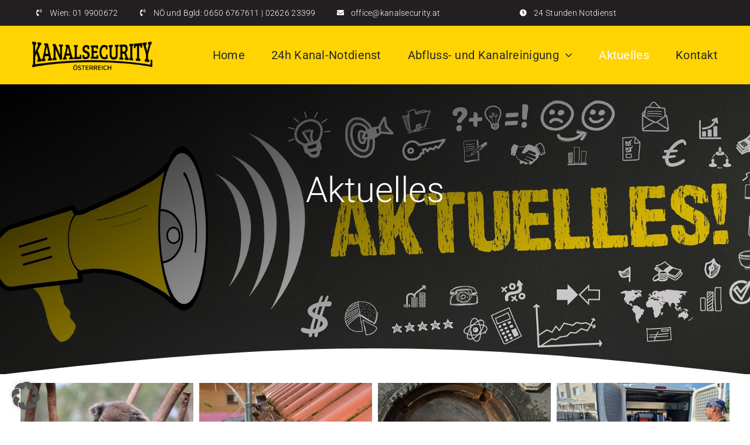

--- FILE ---
content_type: text/html; charset=UTF-8
request_url: https://www.kanalsecurity.at/aktuelles/
body_size: 18398
content:
<!DOCTYPE html>
<html class="avada-html-layout-wide avada-html-header-position-top avada-is-100-percent-template" lang="de" prefix="og: http://ogp.me/ns# fb: http://ogp.me/ns/fb#">
<head>
	<meta http-equiv="X-UA-Compatible" content="IE=edge" />
	<meta http-equiv="Content-Type" content="text/html; charset=utf-8"/>
	<meta name="viewport" content="width=device-width, initial-scale=1" />
	<meta name='robots' content='index, follow, max-image-preview:large, max-snippet:-1, max-video-preview:-1' />

	<!-- This site is optimized with the Yoast SEO plugin v26.3 - https://yoast.com/wordpress/plugins/seo/ -->
	<title>Aktuelles - KANALSECURITY Österreich</title>
	<link rel="canonical" href="https://www.kanalsecurity.at/aktuelles/" />
	<meta property="og:locale" content="de_DE" />
	<meta property="og:type" content="article" />
	<meta property="og:title" content="Aktuelles - KANALSECURITY Österreich" />
	<meta property="og:url" content="https://www.kanalsecurity.at/aktuelles/" />
	<meta property="og:site_name" content="KANALSECURITY Österreich" />
	<meta property="article:modified_time" content="2023-02-06T16:19:19+00:00" />
	<meta name="twitter:card" content="summary_large_image" />
	<meta name="twitter:label1" content="Geschätzte Lesezeit" />
	<meta name="twitter:data1" content="4 Minuten" />
	<script type="application/ld+json" class="yoast-schema-graph">{"@context":"https://schema.org","@graph":[{"@type":"WebPage","@id":"https://www.kanalsecurity.at/aktuelles/","url":"https://www.kanalsecurity.at/aktuelles/","name":"Aktuelles - KANALSECURITY Österreich","isPartOf":{"@id":"https://www.kanalsecurity.at/#website"},"datePublished":"2021-11-10T17:59:09+00:00","dateModified":"2023-02-06T16:19:19+00:00","breadcrumb":{"@id":"https://www.kanalsecurity.at/aktuelles/#breadcrumb"},"inLanguage":"de","potentialAction":[{"@type":"ReadAction","target":["https://www.kanalsecurity.at/aktuelles/"]}]},{"@type":"BreadcrumbList","@id":"https://www.kanalsecurity.at/aktuelles/#breadcrumb","itemListElement":[{"@type":"ListItem","position":1,"name":"Startseite","item":"https://www.kanalsecurity.at/"},{"@type":"ListItem","position":2,"name":"Aktuelles"}]},{"@type":"WebSite","@id":"https://www.kanalsecurity.at/#website","url":"https://www.kanalsecurity.at/","name":"KANALSECURITY Österreich","description":"","potentialAction":[{"@type":"SearchAction","target":{"@type":"EntryPoint","urlTemplate":"https://www.kanalsecurity.at/?s={search_term_string}"},"query-input":{"@type":"PropertyValueSpecification","valueRequired":true,"valueName":"search_term_string"}}],"inLanguage":"de"}]}</script>
	<!-- / Yoast SEO plugin. -->


<link rel="alternate" type="application/rss+xml" title="KANALSECURITY Österreich &raquo; Feed" href="https://www.kanalsecurity.at/feed/" />
<link rel="alternate" type="application/rss+xml" title="KANALSECURITY Österreich &raquo; Kommentar-Feed" href="https://www.kanalsecurity.at/comments/feed/" />
					<link rel="shortcut icon" href="https://www.kanalsecurity.at/wp-content/uploads/2024/04/favicon.jpg" type="image/x-icon" />
		
		
		
				<link rel="alternate" title="oEmbed (JSON)" type="application/json+oembed" href="https://www.kanalsecurity.at/wp-json/oembed/1.0/embed?url=https%3A%2F%2Fwww.kanalsecurity.at%2Faktuelles%2F" />
<link rel="alternate" title="oEmbed (XML)" type="text/xml+oembed" href="https://www.kanalsecurity.at/wp-json/oembed/1.0/embed?url=https%3A%2F%2Fwww.kanalsecurity.at%2Faktuelles%2F&#038;format=xml" />
					<meta name="description" content="Aktuelles 

Aktuelles"/>
				
		<meta property="og:locale" content="de_DE_formal"/>
		<meta property="og:type" content="article"/>
		<meta property="og:site_name" content="KANALSECURITY Österreich"/>
		<meta property="og:title" content="Aktuelles - KANALSECURITY Österreich"/>
				<meta property="og:description" content="Aktuelles 

Aktuelles"/>
				<meta property="og:url" content="https://www.kanalsecurity.at/aktuelles/"/>
													<meta property="article:modified_time" content="2023-02-06T16:19:19+01:00"/>
											<meta property="og:image" content="https://www.kanalsecurity.at/wp-content/uploads/2023/01/Kanalsecurity_Logo2.webp"/>
		<meta property="og:image:width" content="300"/>
		<meta property="og:image:height" content="78"/>
		<meta property="og:image:type" content="image/webp"/>
				<style id='wp-img-auto-sizes-contain-inline-css' type='text/css'>
img:is([sizes=auto i],[sizes^="auto," i]){contain-intrinsic-size:3000px 1500px}
/*# sourceURL=wp-img-auto-sizes-contain-inline-css */
</style>
<link rel='stylesheet' id='borlabs-cookie-custom-css' href='https://www.kanalsecurity.at/wp-content/cache/borlabs-cookie/1/borlabs-cookie-1-de.css?ver=3.3.23-54' type='text/css' media='all' />
<link rel='stylesheet' id='fusion-dynamic-css-css' href='https://www.kanalsecurity.at/wp-content/uploads/fusion-styles/373ae16cef0ec509ab10a7ef7397d546.min.css?ver=3.14' type='text/css' media='all' />
<script data-no-optimize="1" data-no-minify="1" data-cfasync="false" type="text/javascript" src="https://www.kanalsecurity.at/wp-content/cache/borlabs-cookie/1/borlabs-cookie-config-de.json.js?ver=3.3.23-73" id="borlabs-cookie-config-js"></script>
<script data-no-optimize="1" data-no-minify="1" data-cfasync="false" type="text/javascript" src="https://www.kanalsecurity.at/wp-content/plugins/borlabs-cookie/assets/javascript/borlabs-cookie-prioritize.min.js?ver=3.3.23" id="borlabs-cookie-prioritize-js"></script>
<link rel="https://api.w.org/" href="https://www.kanalsecurity.at/wp-json/" /><link rel="alternate" title="JSON" type="application/json" href="https://www.kanalsecurity.at/wp-json/wp/v2/pages/3561" /><link rel="EditURI" type="application/rsd+xml" title="RSD" href="https://www.kanalsecurity.at/xmlrpc.php?rsd" />
<meta name="generator" content="WordPress 6.9" />
<link rel='shortlink' href='https://www.kanalsecurity.at/?p=3561' />
<link rel="preload" href="https://www.kanalsecurity.at/wp-content/uploads/fusion-gfonts/KFO7CnqEu92Fr1ME7kSn66aGLdTylUAMa3yUBA.woff2" as="font" type="font/woff2" crossorigin><style type="text/css" id="css-fb-visibility">@media screen and (max-width: 640px){.fusion-no-small-visibility{display:none !important;}body .sm-text-align-center{text-align:center !important;}body .sm-text-align-left{text-align:left !important;}body .sm-text-align-right{text-align:right !important;}body .sm-text-align-justify{text-align:justify !important;}body .sm-flex-align-center{justify-content:center !important;}body .sm-flex-align-flex-start{justify-content:flex-start !important;}body .sm-flex-align-flex-end{justify-content:flex-end !important;}body .sm-mx-auto{margin-left:auto !important;margin-right:auto !important;}body .sm-ml-auto{margin-left:auto !important;}body .sm-mr-auto{margin-right:auto !important;}body .fusion-absolute-position-small{position:absolute;top:auto;width:100%;}.awb-sticky.awb-sticky-small{ position: sticky; top: var(--awb-sticky-offset,0); }}@media screen and (min-width: 641px) and (max-width: 1024px){.fusion-no-medium-visibility{display:none !important;}body .md-text-align-center{text-align:center !important;}body .md-text-align-left{text-align:left !important;}body .md-text-align-right{text-align:right !important;}body .md-text-align-justify{text-align:justify !important;}body .md-flex-align-center{justify-content:center !important;}body .md-flex-align-flex-start{justify-content:flex-start !important;}body .md-flex-align-flex-end{justify-content:flex-end !important;}body .md-mx-auto{margin-left:auto !important;margin-right:auto !important;}body .md-ml-auto{margin-left:auto !important;}body .md-mr-auto{margin-right:auto !important;}body .fusion-absolute-position-medium{position:absolute;top:auto;width:100%;}.awb-sticky.awb-sticky-medium{ position: sticky; top: var(--awb-sticky-offset,0); }}@media screen and (min-width: 1025px){.fusion-no-large-visibility{display:none !important;}body .lg-text-align-center{text-align:center !important;}body .lg-text-align-left{text-align:left !important;}body .lg-text-align-right{text-align:right !important;}body .lg-text-align-justify{text-align:justify !important;}body .lg-flex-align-center{justify-content:center !important;}body .lg-flex-align-flex-start{justify-content:flex-start !important;}body .lg-flex-align-flex-end{justify-content:flex-end !important;}body .lg-mx-auto{margin-left:auto !important;margin-right:auto !important;}body .lg-ml-auto{margin-left:auto !important;}body .lg-mr-auto{margin-right:auto !important;}body .fusion-absolute-position-large{position:absolute;top:auto;width:100%;}.awb-sticky.awb-sticky-large{ position: sticky; top: var(--awb-sticky-offset,0); }}</style><style type="text/css">.recentcomments a{display:inline !important;padding:0 !important;margin:0 !important;}</style><script data-borlabs-cookie-script-blocker-ignore>
if ('0' === '1' && ('1' === '1' || '1' === '1')) {
	window['gtag_enable_tcf_support'] = true;
}
window.dataLayer = window.dataLayer || [];
if (typeof gtag !== 'function') { function gtag(){dataLayer.push(arguments);} }
gtag('set', 'developer_id.dYjRjMm', true);
if('1' === '1' || '1' === '1') {
	gtag('consent', 'default', {
		'ad_storage': 'denied',
		'ad_user_data': 'denied',
		'ad_personalization': 'denied',
		'analytics_storage': 'denied',
		'functionality_storage': 'denied',
		'personalization_storage': 'denied',
		'security_storage': 'denied',
		'wait_for_update': 500,
    });
}
if('1' === '1') {
    gtag("js", new Date());
    gtag("config", "G-RG9QM4XRRR", { "anonymize_ip": true });

    (function (w, d, s, i) {
    var f = d.getElementsByTagName(s)[0],
        j = d.createElement(s);
    j.async = true;
    j.src =
        "https://www.googletagmanager.com/gtag/js?id=" + i;
    f.parentNode.insertBefore(j, f);
    })(window, document, "script", "G-RG9QM4XRRR");
}
</script><script data-no-optimize="1" data-no-minify="1" data-cfasync="false" data-borlabs-cookie-script-blocker-ignore>
	if ('0' === '1' && '1' === '1') {
		window['gtag_enable_tcf_support'] = true;
	}
	window.dataLayer = window.dataLayer || [];
	if (typeof gtag !== 'function') { function gtag(){dataLayer.push(arguments);} }
	gtag('set', 'developer_id.dYjRjMm', true);
	if ('1' === '1') {
		let getCookieValue = function (name) {
			return document.cookie.match('(^|;)\\s*' + name + '\\s*=\\s*([^;]+)')?.pop() || '';
		};
		let cookieValue = getCookieValue('borlabs-cookie-gcs');
		let consentsFromCookie = {};
		if (cookieValue !== '') {
			 consentsFromCookie = JSON.parse(decodeURIComponent(cookieValue));
		}
		let defaultValues = {
			'ad_storage': 'denied',
			'ad_user_data': 'denied',
			'ad_personalization': 'denied',
			'analytics_storage': 'denied',
			'functionality_storage': 'denied',
			'personalization_storage': 'denied',
			'security_storage': 'denied',
			'wait_for_update': 500,
		};
		gtag('consent', 'default', { ...defaultValues, ...consentsFromCookie });
		gtag('set', 'ads_data_redaction', true);
	}
	
	if('0' === '1') {
		var url = new URL(window.location.href);
				
		if ((url.searchParams.has('gtm_debug') && url.searchParams.get('gtm_debug') !== '') || document.cookie.indexOf('__TAG_ASSISTANT=') !== -1 || document.documentElement.hasAttribute('data-tag-assistant-present')) {
			(function(w,d,s,l,i){w[l]=w[l]||[];w[l].push({"gtm.start":
new Date().getTime(),event:"gtm.js"});var f=d.getElementsByTagName(s)[0],
j=d.createElement(s),dl=l!="dataLayer"?"&l="+l:"";j.async=true;j.src=
"https://www.googletagmanager.com/gtm.js?id="+i+dl;f.parentNode.insertBefore(j,f);
})(window,document,"script","dataLayer","GTM-WWRXNBN");
		} else {
			(function(w,d,s,l,i){w[l]=w[l]||[];w[l].push({"gtm.start":
new Date().getTime(),event:"gtm.js"});var f=d.getElementsByTagName(s)[0],
j=d.createElement(s),dl=l!="dataLayer"?"&l="+l:"";j.async=true;j.src=
"https://www.kanalsecurity.at/wp-content/uploads/borlabs-cookie/"+i+'.js?ver=not-set-yet';f.parentNode.insertBefore(j,f);
})(window,document,"script","dataLayer","GTM-WWRXNBN");
		}
  	}
  	
	(function () {
		var borlabsCookieConsentChangeHandler = function () {
			window.dataLayer = window.dataLayer || [];
			if (typeof gtag !== 'function') { function gtag(){dataLayer.push(arguments);} }
			
			let gtmConsents = {};
			if ('1' === '1') {
				if ('0' === '1') {
					gtmConsents = {
						'analytics_storage': BorlabsCookie.Consents.hasAllServicesConsented('statistics') === true ? 'granted' : 'denied',
						'functionality_storage': BorlabsCookie.Consents.hasAllServicesConsented('statistics') === true ? 'granted' : 'denied',
						'personalization_storage': BorlabsCookie.Consents.hasAllServicesConsented('marketing') === true ? 'granted' : 'denied',
						'security_storage': BorlabsCookie.Consents.hasAllServicesConsented('statistics') === true ? 'granted' : 'denied',
					};
				} else {
					gtmConsents = {
						'ad_storage': BorlabsCookie.Consents.hasAllServicesConsented('marketing') === true ? 'granted' : 'denied',
						'ad_user_data': BorlabsCookie.Consents.hasAllServicesConsented('marketing') === true ? 'granted' : 'denied',
						'ad_personalization': BorlabsCookie.Consents.hasAllServicesConsented('marketing') === true ? 'granted' : 'denied',
						'analytics_storage': BorlabsCookie.Consents.hasAllServicesConsented('statistics') === true ? 'granted' : 'denied',
						'functionality_storage': BorlabsCookie.Consents.hasAllServicesConsented('statistics') === true ? 'granted' : 'denied',
						'personalization_storage': BorlabsCookie.Consents.hasAllServicesConsented('marketing') === true ? 'granted' : 'denied',
						'security_storage': BorlabsCookie.Consents.hasAllServicesConsented('statistics') === true ? 'granted' : 'denied',
					};
				}
				BorlabsCookie.CookieLibrary.setCookie(
					'borlabs-cookie-gcs',
				  	JSON.stringify(gtmConsents),
					BorlabsCookie.Settings.automaticCookieDomainAndPath.value ? '' : BorlabsCookie.Settings.cookieDomain.value,
					BorlabsCookie.Settings.cookiePath.value,
					BorlabsCookie.Cookie.getPluginCookie().expires,
					BorlabsCookie.Settings.cookieSecure.value,
					BorlabsCookie.Settings.cookieSameSite.value
				);
				gtag('consent', 'update', gtmConsents);
			}
			
			var consents = BorlabsCookie.Cookie.getPluginCookie().consents;
			for (var serviceGroup in consents) {
				for (var service of consents[serviceGroup]) {
					if (!window.BorlabsCookieGtmPackageSentEvents.includes(service) && service !== 'borlabs-cookie') {
						window.dataLayer.push({
							event: 'borlabs-cookie-opt-in-'+service,
						});
						window.BorlabsCookieGtmPackageSentEvents.push(service);
					}
				}
			}
		  	var afterConsentsEvent = document.createEvent('Event');
		    afterConsentsEvent.initEvent('borlabs-cookie-google-tag-manager-after-consents', true, true);
		  	document.dispatchEvent(afterConsentsEvent);
		};
		window.BorlabsCookieGtmPackageSentEvents = [];
		document.addEventListener('borlabs-cookie-consent-saved', borlabsCookieConsentChangeHandler);
		document.addEventListener('borlabs-cookie-handle-unblock', borlabsCookieConsentChangeHandler);
	})();
</script>		<style type="text/css" id="wp-custom-css">
			.content-container, .heading-with-icon,  .fusion-content-boxes.content-boxes, .fusion-column.content-box-column, #wrapper > section.fusion-tb-header > div > div > div > div > div > p{
	margin:0px !important;
}
.content-container{
	padding-left:30px !Important;
}
.topheader {
	padding-top:10px !important;
	padding-bottom:0px !important;
	font-size:14px;
}
.content-box-column-first-in-row{
	padding-left:0px !important;
}
.content-box-column{
	width:auto !important;
}

.logobx>div.fusion-content-layout-column{
	padding-top:0px !important;
	padding-bottom:0px !important;
}

#wrapper > section.fusion-tb-header > div.fusion-fullwidth.fullwidth-box.fusion-builder-row-1.fusion-flex-container.topheader.nonhundred-percent-fullwidth.non-hundred-percent-height-scrolling > div > div.fusion-layout-column.fusion_builder_column.fusion-builder-column-1.fusion_builder_column_1_3.\31 _3.fusion-flex-column > div > div > div.fusion-column.content-box-column.content-box-column.content-box-column-1.col-lg-12.col-md-12.col-sm-12.fusion-content-box-hover.content-box-column-last.content-box-column-last-in-row{
	float:right;
}

/*Trenner*/
.trenner{
	background-size:70px !Important;
}

/*News FP*/

div.fusion-post-cards>ul>li>div{
	background-color:#231f20;
	color:#ffeeb1;
	border:10px solid #231f20;
}
div.fusion-post-cards>ul>li>div>div>h2>a{
	color:#ffd402 !important;
	font-size:25px;
}
/*FP 4 posts*/
#post-5099 > div > div.fusion-fullwidth.fullwidth-box.fusion-builder-row-14.fusion-flex-container.hundred-percent-fullwidth.non-hundred-percent-height-scrolling > div > div.fusion-layout-column.fusion_builder_column.fusion-builder-column-32.fusion_builder_column_1_1.\31 _1.fusion-flex-column.fusion-flex-align-self-flex-start.fusion-column-no-min-height > div > div > ul > li{
	padding-left:5px;
	padding-right:5px;
	max-width:350px;
}
#post-5099 > div > div.fusion-fullwidth.fullwidth-box.fusion-builder-row-14.fusion-flex-container.hundred-percent-fullwidth.non-hundred-percent-height-scrolling > div > div.fusion-layout-column.fusion_builder_column.fusion-builder-column-32.fusion_builder_column_1_1.\31 _1.fusion-flex-column.fusion-flex-align-self-flex-start.fusion-column-no-min-height > div > div > ul {
	margin-left:auto;
	margin-right:auto;
	max-width:1340px;
}

#post-5099 > div > div > div > div > div > div > ul > li > div > div.fusion-text.fusion-text-no-margin{
	display:none;
}
#post-5099 > div > div.fusion-fullwidth.fullwidth-box.fusion-builder-row-14.fusion-flex-container.hundred-percent-fullwidth.non-hundred-percent-height-scrolling > div > div.fusion-layout-column.fusion_builder_column.fusion-builder-column-32.fusion_builder_column_1_1.\31 _1.fusion-flex-column.fusion-flex-align-self-flex-start.fusion-column-no-min-height > div > div > ul > li > div > div:nth-child(5) > a{
	font-size:0px;
	
}#post-5099 > div > div.fusion-fullwidth.fullwidth-box.fusion-builder-row-14.fusion-flex-container.hundred-percent-fullwidth.non-hundred-percent-height-scrolling > div > div.fusion-layout-column.fusion_builder_column.fusion-builder-column-32.fusion_builder_column_1_1.\31 _1.fusion-flex-column.fusion-flex-align-self-flex-start.fusion-column-no-min-height > div > div > ul > li > div > div:nth-child(5) > a:before{
	content:'Weiterlesen';
	font-size:14px;
	color:#ffd402;
	
}

#post-5099 > div > div.fusion-fullwidth.fullwidth-box.fusion-builder-row-14.fusion-flex-container.hundred-percent-fullwidth.non-hundred-percent-height-scrolling > div > div.fusion-layout-column.fusion_builder_column.fusion-builder-column-32.fusion_builder_column_1_1.\31 _1.fusion-flex-column.fusion-flex-align-self-flex-start.fusion-column-no-min-height > div > div > ul > li > div > div > h2 > a{
	font-size:22px;
}

/*Blogpage*/
#post-3561 > div > div.fusion-fullwidth.fullwidth-box.fusion-builder-row-4.fusion-flex-container.hundred-percent-fullwidth.non-hundred-percent-height-scrolling > div > div > div > div > ul > li > div > div > p{
	display:none;
}

#post-3561 > div > div.fusion-fullwidth.fullwidth-box.fusion-builder-row-4.fusion-flex-container.hundred-percent-fullwidth.non-hundred-percent-height-scrolling > div > div > div > div > ul{
	margin-left:auto;
	margin-right:auto;
	max-width:1340px;
}

#post-3561 > div > div.fusion-fullwidth.fullwidth-box.fusion-builder-row-4.fusion-flex-container.hundred-percent-fullwidth.non-hundred-percent-height-scrolling > div > div > div > div > ul > li{
	padding-left:5px;
	padding-right:5px;
	max-width:350px;
}

#post-3561 > div > div.fusion-fullwidth.fullwidth-box.fusion-builder-row-4.fusion-flex-container.hundred-percent-fullwidth.non-hundred-percent-height-scrolling > div > div > div > div > ul > li > div > div:nth-child(5) > a{
	font-size:0px;
	
}
#post-3561 > div > div.fusion-fullwidth.fullwidth-box.fusion-builder-row-4.fusion-flex-container.hundred-percent-fullwidth.non-hundred-percent-height-scrolling > div > div > div > div > ul > li > div > div:nth-child(5) > a:before{
	content:'Weiterlesen';
	font-size:14px;
	color:#ffd402;
	
}


#post-3561 > div > div.fusion-fullwidth.fullwidth-box.fusion-builder-row-4.fusion-flex-container.hundred-percent-fullwidth.non-hundred-percent-height-scrolling > div > div > div > div > ul > li > div > div > h2 > a{
	font-size:21px;
}

@media only screen and (max-width:1000px){
	#post-5099 > div > div.fusion-fullwidth.fullwidth-box.fusion-builder-row-8.fusion-flex-container.fusion-parallax-none.trenner.nonhundred-percent-fullwidth.non-hundred-percent-height-scrolling.lazyloaded{
		background-position:right bottom !Important;
	}
}

@media only screen and (max-width:700px){
	#post-5099 > div > div.fusion-fullwidth.fullwidth-box.fusion-builder-row-8.fusion-flex-container.fusion-parallax-none.trenner.nonhundred-percent-fullwidth.non-hundred-percent-height-scrolling.lazyloaded{
		background-size:50px !important;
	}
	
	/*20221202*/
#wrapper > div.fusion-tb-header > div.fusion-fullwidth.fullwidth-box.fusion-builder-row-1.fusion-flex-container.topheader.nonhundred-percent-fullwidth.non-hundred-percent-height-scrolling > div > div.fusion-layout-column.fusion_builder_column.fusion-builder-column-0.fusion_builder_column_2_3.\32 _3.fusion-flex-column{
		margin-bottom:0px;
	}
	
		#wrapper > div.fusion-tb-header > div.fusion-fullwidth.fullwidth-box.fusion-builder-row-1.fusion-flex-container.topheader.nonhundred-percent-fullwidth.non-hundred-percent-height-scrolling > div > div.fusion-layout-column.fusion_builder_column.fusion-builder-column-0.fusion_builder_column_2_3.\32 _3.fusion-flex-column > div > div>div, #wrapper > div.fusion-tb-header > div.fusion-fullwidth.fullwidth-box.fusion-builder-row-1.fusion-flex-container.topheader.nonhundred-percent-fullwidth.non-hundred-percent-height-scrolling > div > div.fusion-layout-column.fusion_builder_column.fusion-builder-column-1.fusion_builder_column_1_3.\31 _3.fusion-flex-column > div > div > div.fusion-column.content-box-column.content-box-column.content-box-column-1.col-lg-12.col-md-12.col-sm-12.fusion-content-box-hover.content-box-column-last.content-box-column-last-in-row{
		padding-left:0px;
	}
	#wrapper > div.fusion-tb-header > div.fusion-fullwidth.fullwidth-box.fusion-builder-row-1.fusion-flex-container.topheader.nonhundred-percent-fullwidth.non-hundred-percent-height-scrolling > div > div.fusion-layout-column.fusion_builder_column.fusion-builder-column-1.fusion_builder_column_1_3.\31 _3.fusion-flex-column > div > div > div.fusion-column.content-box-column.content-box-column.content-box-column-1.col-lg-12.col-md-12.col-sm-12.fusion-content-box-hover.content-box-column-last.content-box-column-last-in-row > div > div.content-container > p{
		text-align:left !important;
	}
}

/*20230119*/

.sliderbtn1{
	color:#231f20;
	background-color:#ffd402;
	padding:20px !important;
	font-size:18px !important;
	line-height:22px !Important;
}

.sliderbtn2{
	color:#ffd402;
	background-color:#231f20;
	padding:20px !important;
	font-size:18px !important;
	line-height:22px !Important;
}


.sliderbtn1:hover{
	background-color:#ffeeb1;
	color:#000000;
}

.sliderbtn2:hover{
	background-color:rgba(0,0,0,0.6);
	color:#ffd402;
}

/*Logo*/
.fusion-standard-logo{
	margin-top:15px;
}

/*20240516*/
.awb-menu__sub-ul{
	margin-top:10px !important;
}		</style>
				<script type="text/javascript">
			var doc = document.documentElement;
			doc.setAttribute( 'data-useragent', navigator.userAgent );
		</script>
		
	<style id='global-styles-inline-css' type='text/css'>
:root{--wp--preset--aspect-ratio--square: 1;--wp--preset--aspect-ratio--4-3: 4/3;--wp--preset--aspect-ratio--3-4: 3/4;--wp--preset--aspect-ratio--3-2: 3/2;--wp--preset--aspect-ratio--2-3: 2/3;--wp--preset--aspect-ratio--16-9: 16/9;--wp--preset--aspect-ratio--9-16: 9/16;--wp--preset--color--black: #000000;--wp--preset--color--cyan-bluish-gray: #abb8c3;--wp--preset--color--white: #ffffff;--wp--preset--color--pale-pink: #f78da7;--wp--preset--color--vivid-red: #cf2e2e;--wp--preset--color--luminous-vivid-orange: #ff6900;--wp--preset--color--luminous-vivid-amber: #fcb900;--wp--preset--color--light-green-cyan: #7bdcb5;--wp--preset--color--vivid-green-cyan: #00d084;--wp--preset--color--pale-cyan-blue: #8ed1fc;--wp--preset--color--vivid-cyan-blue: #0693e3;--wp--preset--color--vivid-purple: #9b51e0;--wp--preset--color--awb-color-1: #ffffff;--wp--preset--color--awb-color-2: #f8f9fa;--wp--preset--color--awb-color-3: #e2e2e2;--wp--preset--color--awb-color-4: #ffd402;--wp--preset--color--awb-color-5: #ffeeb1;--wp--preset--color--awb-color-6: #231f20;--wp--preset--color--awb-color-7: #1c1c1c;--wp--preset--color--awb-color-8: #000000;--wp--preset--gradient--vivid-cyan-blue-to-vivid-purple: linear-gradient(135deg,rgb(6,147,227) 0%,rgb(155,81,224) 100%);--wp--preset--gradient--light-green-cyan-to-vivid-green-cyan: linear-gradient(135deg,rgb(122,220,180) 0%,rgb(0,208,130) 100%);--wp--preset--gradient--luminous-vivid-amber-to-luminous-vivid-orange: linear-gradient(135deg,rgb(252,185,0) 0%,rgb(255,105,0) 100%);--wp--preset--gradient--luminous-vivid-orange-to-vivid-red: linear-gradient(135deg,rgb(255,105,0) 0%,rgb(207,46,46) 100%);--wp--preset--gradient--very-light-gray-to-cyan-bluish-gray: linear-gradient(135deg,rgb(238,238,238) 0%,rgb(169,184,195) 100%);--wp--preset--gradient--cool-to-warm-spectrum: linear-gradient(135deg,rgb(74,234,220) 0%,rgb(151,120,209) 20%,rgb(207,42,186) 40%,rgb(238,44,130) 60%,rgb(251,105,98) 80%,rgb(254,248,76) 100%);--wp--preset--gradient--blush-light-purple: linear-gradient(135deg,rgb(255,206,236) 0%,rgb(152,150,240) 100%);--wp--preset--gradient--blush-bordeaux: linear-gradient(135deg,rgb(254,205,165) 0%,rgb(254,45,45) 50%,rgb(107,0,62) 100%);--wp--preset--gradient--luminous-dusk: linear-gradient(135deg,rgb(255,203,112) 0%,rgb(199,81,192) 50%,rgb(65,88,208) 100%);--wp--preset--gradient--pale-ocean: linear-gradient(135deg,rgb(255,245,203) 0%,rgb(182,227,212) 50%,rgb(51,167,181) 100%);--wp--preset--gradient--electric-grass: linear-gradient(135deg,rgb(202,248,128) 0%,rgb(113,206,126) 100%);--wp--preset--gradient--midnight: linear-gradient(135deg,rgb(2,3,129) 0%,rgb(40,116,252) 100%);--wp--preset--font-size--small: 14.25px;--wp--preset--font-size--medium: 20px;--wp--preset--font-size--large: 28.5px;--wp--preset--font-size--x-large: 42px;--wp--preset--font-size--normal: 19px;--wp--preset--font-size--xlarge: 38px;--wp--preset--font-size--huge: 57px;--wp--preset--spacing--20: 0.44rem;--wp--preset--spacing--30: 0.67rem;--wp--preset--spacing--40: 1rem;--wp--preset--spacing--50: 1.5rem;--wp--preset--spacing--60: 2.25rem;--wp--preset--spacing--70: 3.38rem;--wp--preset--spacing--80: 5.06rem;--wp--preset--shadow--natural: 6px 6px 9px rgba(0, 0, 0, 0.2);--wp--preset--shadow--deep: 12px 12px 50px rgba(0, 0, 0, 0.4);--wp--preset--shadow--sharp: 6px 6px 0px rgba(0, 0, 0, 0.2);--wp--preset--shadow--outlined: 6px 6px 0px -3px rgb(255, 255, 255), 6px 6px rgb(0, 0, 0);--wp--preset--shadow--crisp: 6px 6px 0px rgb(0, 0, 0);}:where(.is-layout-flex){gap: 0.5em;}:where(.is-layout-grid){gap: 0.5em;}body .is-layout-flex{display: flex;}.is-layout-flex{flex-wrap: wrap;align-items: center;}.is-layout-flex > :is(*, div){margin: 0;}body .is-layout-grid{display: grid;}.is-layout-grid > :is(*, div){margin: 0;}:where(.wp-block-columns.is-layout-flex){gap: 2em;}:where(.wp-block-columns.is-layout-grid){gap: 2em;}:where(.wp-block-post-template.is-layout-flex){gap: 1.25em;}:where(.wp-block-post-template.is-layout-grid){gap: 1.25em;}.has-black-color{color: var(--wp--preset--color--black) !important;}.has-cyan-bluish-gray-color{color: var(--wp--preset--color--cyan-bluish-gray) !important;}.has-white-color{color: var(--wp--preset--color--white) !important;}.has-pale-pink-color{color: var(--wp--preset--color--pale-pink) !important;}.has-vivid-red-color{color: var(--wp--preset--color--vivid-red) !important;}.has-luminous-vivid-orange-color{color: var(--wp--preset--color--luminous-vivid-orange) !important;}.has-luminous-vivid-amber-color{color: var(--wp--preset--color--luminous-vivid-amber) !important;}.has-light-green-cyan-color{color: var(--wp--preset--color--light-green-cyan) !important;}.has-vivid-green-cyan-color{color: var(--wp--preset--color--vivid-green-cyan) !important;}.has-pale-cyan-blue-color{color: var(--wp--preset--color--pale-cyan-blue) !important;}.has-vivid-cyan-blue-color{color: var(--wp--preset--color--vivid-cyan-blue) !important;}.has-vivid-purple-color{color: var(--wp--preset--color--vivid-purple) !important;}.has-black-background-color{background-color: var(--wp--preset--color--black) !important;}.has-cyan-bluish-gray-background-color{background-color: var(--wp--preset--color--cyan-bluish-gray) !important;}.has-white-background-color{background-color: var(--wp--preset--color--white) !important;}.has-pale-pink-background-color{background-color: var(--wp--preset--color--pale-pink) !important;}.has-vivid-red-background-color{background-color: var(--wp--preset--color--vivid-red) !important;}.has-luminous-vivid-orange-background-color{background-color: var(--wp--preset--color--luminous-vivid-orange) !important;}.has-luminous-vivid-amber-background-color{background-color: var(--wp--preset--color--luminous-vivid-amber) !important;}.has-light-green-cyan-background-color{background-color: var(--wp--preset--color--light-green-cyan) !important;}.has-vivid-green-cyan-background-color{background-color: var(--wp--preset--color--vivid-green-cyan) !important;}.has-pale-cyan-blue-background-color{background-color: var(--wp--preset--color--pale-cyan-blue) !important;}.has-vivid-cyan-blue-background-color{background-color: var(--wp--preset--color--vivid-cyan-blue) !important;}.has-vivid-purple-background-color{background-color: var(--wp--preset--color--vivid-purple) !important;}.has-black-border-color{border-color: var(--wp--preset--color--black) !important;}.has-cyan-bluish-gray-border-color{border-color: var(--wp--preset--color--cyan-bluish-gray) !important;}.has-white-border-color{border-color: var(--wp--preset--color--white) !important;}.has-pale-pink-border-color{border-color: var(--wp--preset--color--pale-pink) !important;}.has-vivid-red-border-color{border-color: var(--wp--preset--color--vivid-red) !important;}.has-luminous-vivid-orange-border-color{border-color: var(--wp--preset--color--luminous-vivid-orange) !important;}.has-luminous-vivid-amber-border-color{border-color: var(--wp--preset--color--luminous-vivid-amber) !important;}.has-light-green-cyan-border-color{border-color: var(--wp--preset--color--light-green-cyan) !important;}.has-vivid-green-cyan-border-color{border-color: var(--wp--preset--color--vivid-green-cyan) !important;}.has-pale-cyan-blue-border-color{border-color: var(--wp--preset--color--pale-cyan-blue) !important;}.has-vivid-cyan-blue-border-color{border-color: var(--wp--preset--color--vivid-cyan-blue) !important;}.has-vivid-purple-border-color{border-color: var(--wp--preset--color--vivid-purple) !important;}.has-vivid-cyan-blue-to-vivid-purple-gradient-background{background: var(--wp--preset--gradient--vivid-cyan-blue-to-vivid-purple) !important;}.has-light-green-cyan-to-vivid-green-cyan-gradient-background{background: var(--wp--preset--gradient--light-green-cyan-to-vivid-green-cyan) !important;}.has-luminous-vivid-amber-to-luminous-vivid-orange-gradient-background{background: var(--wp--preset--gradient--luminous-vivid-amber-to-luminous-vivid-orange) !important;}.has-luminous-vivid-orange-to-vivid-red-gradient-background{background: var(--wp--preset--gradient--luminous-vivid-orange-to-vivid-red) !important;}.has-very-light-gray-to-cyan-bluish-gray-gradient-background{background: var(--wp--preset--gradient--very-light-gray-to-cyan-bluish-gray) !important;}.has-cool-to-warm-spectrum-gradient-background{background: var(--wp--preset--gradient--cool-to-warm-spectrum) !important;}.has-blush-light-purple-gradient-background{background: var(--wp--preset--gradient--blush-light-purple) !important;}.has-blush-bordeaux-gradient-background{background: var(--wp--preset--gradient--blush-bordeaux) !important;}.has-luminous-dusk-gradient-background{background: var(--wp--preset--gradient--luminous-dusk) !important;}.has-pale-ocean-gradient-background{background: var(--wp--preset--gradient--pale-ocean) !important;}.has-electric-grass-gradient-background{background: var(--wp--preset--gradient--electric-grass) !important;}.has-midnight-gradient-background{background: var(--wp--preset--gradient--midnight) !important;}.has-small-font-size{font-size: var(--wp--preset--font-size--small) !important;}.has-medium-font-size{font-size: var(--wp--preset--font-size--medium) !important;}.has-large-font-size{font-size: var(--wp--preset--font-size--large) !important;}.has-x-large-font-size{font-size: var(--wp--preset--font-size--x-large) !important;}
/*# sourceURL=global-styles-inline-css */
</style>
</head>

<body class="wp-singular page-template page-template-100-width page-template-100-width-php page page-id-3561 wp-theme-Avada wp-child-theme-Avada-Child-Theme fusion-image-hovers fusion-pagination-sizing fusion-button_type-flat fusion-button_span-no fusion-button_gradient-linear avada-image-rollover-circle-yes avada-image-rollover-yes avada-image-rollover-direction-top fusion-body ltr fusion-sticky-header no-mobile-sticky-header no-mobile-slidingbar no-mobile-totop fusion-disable-outline fusion-sub-menu-fade mobile-logo-pos-left layout-wide-mode avada-has-boxed-modal-shadow-none layout-scroll-offset-full avada-has-zero-margin-offset-top fusion-top-header menu-text-align-center mobile-menu-design-modern fusion-show-pagination-text fusion-header-layout-v3 avada-responsive avada-footer-fx-none avada-menu-highlight-style-bar fusion-search-form-classic fusion-main-menu-search-dropdown fusion-avatar-square avada-dropdown-styles avada-blog-layout-grid avada-blog-archive-layout-large avada-header-shadow-no avada-menu-icon-position-left avada-has-megamenu-shadow avada-has-mainmenu-dropdown-divider avada-has-pagetitle-bg-full avada-has-pagetitle-bg-parallax avada-has-titlebar-bar_and_content avada-has-pagination-padding avada-flyout-menu-direction-fade avada-ec-views-v1" data-awb-post-id="3561">
		<a class="skip-link screen-reader-text" href="#content">Skip to content</a>

	<div id="boxed-wrapper">
		
		<div id="wrapper" class="fusion-wrapper">
			<div id="home" style="position:relative;top:-1px;"></div>
												<div class="fusion-tb-header"><div class="fusion-fullwidth fullwidth-box fusion-builder-row-1 fusion-flex-container topheader nonhundred-percent-fullwidth non-hundred-percent-height-scrolling" style="--link_color: var(--awb-color1);--awb-border-radius-top-left:0px;--awb-border-radius-top-right:0px;--awb-border-radius-bottom-right:0px;--awb-border-radius-bottom-left:0px;--awb-padding-top:0px;--awb-padding-bottom:0px;--awb-margin-top:0px;--awb-margin-bottom:-10px;--awb-background-color:var(--awb-color6);--awb-flex-wrap:wrap;" ><div class="fusion-builder-row fusion-row fusion-flex-align-items-flex-start fusion-flex-content-wrap" style="max-width:1216.8px;margin-left: calc(-4% / 2 );margin-right: calc(-4% / 2 );"><div class="fusion-layout-column fusion_builder_column fusion-builder-column-0 fusion_builder_column_2_3 2_3 fusion-flex-column" style="--awb-bg-size:cover;--awb-width-large:66.666666666667%;--awb-margin-top-large:0px;--awb-spacing-right-large:2.88%;--awb-margin-bottom-large:20px;--awb-spacing-left-large:2.88%;--awb-width-medium:100%;--awb-order-medium:0;--awb-spacing-right-medium:1.92%;--awb-spacing-left-medium:1.92%;--awb-width-small:100%;--awb-order-small:0;--awb-spacing-right-small:1.92%;--awb-spacing-left-small:1.92%;"><div class="fusion-column-wrapper fusion-column-has-shadow fusion-flex-justify-content-flex-start fusion-content-layout-column"><div class="fusion-content-boxes content-boxes columns row fusion-columns-3 fusion-columns-total-3 fusion-content-boxes-1 content-boxes-icon-on-side content-left" style="--awb-body-color:var(--awb-color1);--awb-hover-accent-color:rgba(255,255,255,0);--awb-circle-hover-accent-color:transparent;" data-animationOffset="top-into-view"><div style="--awb-backgroundcolor:rgba(255,255,255,0);--awb-content-padding-left:44px;" class="fusion-column content-box-column content-box-column content-box-column-1 col-lg-4 col-md-4 col-sm-4 fusion-content-box-hover content-box-column-first-in-row"><div class="col content-box-wrapper content-wrapper link-area-link-icon icon-hover-animation-fade" data-animationOffset="top-into-view"><div class="heading heading-with-icon icon-left"><div class="icon"><i style="border-color:rgba(255,255,255,0);border-width:0px;background-color:rgba(255,255,255,0);box-sizing:content-box;height:24px;width:24px;line-height:24px;border-radius:50%;font-size:12px;" aria-hidden="true" class="fontawesome-icon fa-phone-volume fas circle-yes"></i></div></div><div class="fusion-clearfix"></div><div class="content-container"><a href="tel:+4319900672"><span class="elementor-icon-list-text">Wien: 01 9900672</span></a></div></div></div><div style="--awb-backgroundcolor:rgba(255,255,255,0);--awb-content-padding-left:44px;" class="fusion-column content-box-column content-box-column content-box-column-2 col-lg-4 col-md-4 col-sm-4 fusion-content-box-hover "><div class="col content-box-wrapper content-wrapper link-area-link-icon icon-hover-animation-fade" data-animationOffset="top-into-view"><div class="heading heading-with-icon icon-left"><div class="icon"><i style="border-color:rgba(255,255,255,0);border-width:0px;background-color:rgba(255,255,255,0);box-sizing:content-box;height:24px;width:24px;line-height:24px;border-radius:50%;font-size:12px;" aria-hidden="true" class="fontawesome-icon fa-phone-volume fas circle-yes"></i></div></div><div class="fusion-clearfix"></div><div class="content-container"><a href="tel:+436506767611"><span class="elementor-icon-list-text">NÖ und Bgld: 0650 6767611</span></a> | <a href="tel:+43262623399"><span class="elementor-icon-list-text">02626 23399 </span></a></div></div></div><div style="--awb-backgroundcolor:rgba(255,255,255,0);--awb-content-padding-left:44px;" class="fusion-column content-box-column content-box-column content-box-column-3 col-lg-4 col-md-4 col-sm-4 fusion-content-box-hover content-box-column-last content-box-column-last-in-row"><div class="col content-box-wrapper content-wrapper link-area-link-icon icon-hover-animation-fade" data-animationOffset="top-into-view"><div class="heading heading-with-icon icon-left"><div class="icon"><i style="border-color:rgba(255,255,255,0);border-width:0px;background-color:rgba(255,255,255,0);box-sizing:content-box;height:24px;width:24px;line-height:24px;border-radius:50%;font-size:12px;" aria-hidden="true" class="fontawesome-icon fa-envelope fas circle-yes"></i></div></div><div class="fusion-clearfix"></div><div class="content-container">
<p><a href="mailto:office@kanalsecurity.at"><span class="elementor-icon-list-text">office@kanalsecurity.at</span></a></p>
</div></div></div><div class="fusion-clearfix"></div></div></div></div><div class="fusion-layout-column fusion_builder_column fusion-builder-column-1 fusion_builder_column_1_3 1_3 fusion-flex-column" style="--awb-bg-size:cover;--awb-width-large:33.333333333333%;--awb-margin-top-large:0px;--awb-spacing-right-large:5.76%;--awb-margin-bottom-large:20px;--awb-spacing-left-large:5.76%;--awb-width-medium:100%;--awb-order-medium:0;--awb-spacing-right-medium:1.92%;--awb-spacing-left-medium:1.92%;--awb-width-small:100%;--awb-order-small:0;--awb-spacing-right-small:1.92%;--awb-spacing-left-small:1.92%;"><div class="fusion-column-wrapper fusion-column-has-shadow fusion-flex-justify-content-flex-start fusion-content-layout-column"><div class="fusion-content-boxes content-boxes columns row fusion-columns-1 fusion-columns-total-1 fusion-content-boxes-2 content-boxes-icon-on-side content-left" style="--awb-body-color:var(--awb-color1);--awb-hover-accent-color:rgba(255,255,255,0);--awb-circle-hover-accent-color:transparent;--awb-item-margin-bottom:40px;" data-animationOffset="top-into-view"><div style="--awb-backgroundcolor:rgba(255,255,255,0);--awb-content-padding-left:44px;" class="fusion-column content-box-column content-box-column content-box-column-1 col-lg-12 col-md-12 col-sm-12 fusion-content-box-hover content-box-column-last content-box-column-last-in-row"><div class="col content-box-wrapper content-wrapper link-area-link-icon icon-hover-animation-fade" data-animationOffset="top-into-view"><div class="heading heading-with-icon icon-left"><div class="icon"><i style="border-color:rgba(255,255,255,0);border-width:0px;background-color:rgba(255,255,255,0);box-sizing:content-box;height:24px;width:24px;line-height:24px;border-radius:50%;font-size:12px;" aria-hidden="true" class="fontawesome-icon fa-clock fas circle-yes"></i></div></div><div class="fusion-clearfix"></div><div class="content-container">
<p style="text-align: right;"><a href="https://www.kanalsecurity.at/leistungen/24h-kanal-notdienst/">24 Stunden Notdienst</a></p>
</div></div></div><div class="fusion-clearfix"></div></div></div></div></div></div><div class="fusion-fullwidth fullwidth-box fusion-builder-row-2 fusion-flex-container nonhundred-percent-fullwidth non-hundred-percent-height-scrolling fusion-animated fusion-sticky-container fusion-custom-z-index" style="--awb-border-radius-top-left:0px;--awb-border-radius-top-right:0px;--awb-border-radius-bottom-right:0px;--awb-border-radius-bottom-left:0px;--awb-z-index:20000;--awb-padding-top:10px;--awb-padding-bottom:10px;--awb-background-color:var(--awb-color4);--awb-sticky-background-color:var(--awb-color4) !important;--awb-flex-wrap:wrap;" data-animationType="fadeIn" data-animationDuration="1.3" data-animationOffset="top-into-view" data-transition-offset="0" data-scroll-offset="0" data-sticky-small-visibility="1" data-sticky-medium-visibility="1" data-sticky-large-visibility="1" ><div class="fusion-builder-row fusion-row fusion-flex-align-items-stretch fusion-flex-content-wrap" style="max-width:1216.8px;margin-left: calc(-4% / 2 );margin-right: calc(-4% / 2 );"><div class="fusion-layout-column fusion_builder_column fusion-builder-column-2 fusion_builder_column_1_4 1_4 fusion-flex-column logobx" style="--awb-padding-top:27px;--awb-padding-bottom:27px;--awb-bg-size:cover;--awb-width-large:25%;--awb-margin-top-large:0px;--awb-spacing-right-large:7.68%;--awb-margin-bottom-large:0px;--awb-spacing-left-large:7.68%;--awb-width-medium:25%;--awb-order-medium:0;--awb-spacing-right-medium:7.68%;--awb-spacing-left-medium:7.68%;--awb-width-small:75%;--awb-order-small:0;--awb-spacing-right-small:2.56%;--awb-spacing-left-small:2.56%;"><div class="fusion-column-wrapper fusion-column-has-shadow fusion-flex-justify-content-flex-start fusion-content-layout-column"><div class="fusion-image-element " style="--awb-max-width:205px;--awb-caption-title-font-family:var(--h2_typography-font-family);--awb-caption-title-font-weight:var(--h2_typography-font-weight);--awb-caption-title-font-style:var(--h2_typography-font-style);--awb-caption-title-size:var(--h2_typography-font-size);--awb-caption-title-transform:var(--h2_typography-text-transform);--awb-caption-title-line-height:var(--h2_typography-line-height);--awb-caption-title-letter-spacing:var(--h2_typography-letter-spacing);"><span class=" has-fusion-standard-logo fusion-imageframe imageframe-none imageframe-1 hover-type-none"><a class="fusion-no-lightbox" href="https://www.kanalsecurity.at/" target="_self"><img decoding="async" src="https://www.kanalsecurity.at/wp-content/uploads/2023/01/Kanalsecurity_Logo2.webp" srcset="https://www.kanalsecurity.at/wp-content/uploads/2023/01/Kanalsecurity_Logo2.webp 1x, 2x" style="max-height:78px;height:auto;" width="300" height="78" class="img-responsive fusion-standard-logo disable-lazyload" alt="KANALSECURITY Österreich Logo" /></a></span></div></div></div><div class="fusion-layout-column fusion_builder_column fusion-builder-column-3 fusion_builder_column_3_4 3_4 fusion-flex-column" style="--awb-bg-size:cover;--awb-width-large:75%;--awb-margin-top-large:0px;--awb-spacing-right-large:2.56%;--awb-margin-bottom-large:0px;--awb-spacing-left-large:2.56%;--awb-width-medium:75%;--awb-order-medium:0;--awb-spacing-right-medium:2.56%;--awb-spacing-left-medium:2.56%;--awb-width-small:25%;--awb-order-small:0;--awb-spacing-right-small:7.68%;--awb-spacing-left-small:0%;"><div class="fusion-column-wrapper fusion-column-has-shadow fusion-flex-justify-content-center fusion-content-layout-column"><nav class="awb-menu awb-menu_row awb-menu_em-hover mobile-mode-collapse-to-button awb-menu_icons-left awb-menu_dc-yes mobile-trigger-fullwidth-off awb-menu_mobile-toggle awb-menu_indent-left mobile-size-full-absolute loading mega-menu-loading awb-menu_desktop awb-menu_dropdown awb-menu_expand-right awb-menu_transition-fade" style="--awb-font-size:20px;--awb-text-transform:none;--awb-gap:45px;--awb-justify-content:flex-end;--awb-color:hsla(var(--awb-color8-h),var(--awb-color8-s),calc( var(--awb-color8-l) + 16% ),var(--awb-color8-a));--awb-active-color:var(--awb-color1);--awb-active-border-color:var(--awb-color1);--awb-submenu-bg:var(--awb-color4);--awb-submenu-active-bg:var(--awb-color4);--awb-submenu-active-color:var(--awb-color1);--awb-submenu-space:27px;--awb-submenu-font-size:18px;--awb-submenu-text-transform:none;--awb-icons-size:21;--awb-icons-color:hsla(var(--awb-color8-h),var(--awb-color8-s),calc( var(--awb-color8-l) + 16% ),var(--awb-color8-a));--awb-icons-hover-color:var(--awb-color1);--awb-main-justify-content:flex-start;--awb-mobile-nav-button-align-hor:flex-end;--awb-mobile-bg:hsla(var(--awb-color8-h),var(--awb-color8-s),calc( var(--awb-color8-l) + 97% ),var(--awb-color8-a));--awb-mobile-color:var(--awb-color7);--awb-mobile-active-bg:var(--awb-color1);--awb-mobile-active-color:var(--awb-color4);--awb-mobile-trigger-font-size:20px;--awb-trigger-padding-right:0px;--awb-mobile-trigger-color:var(--awb-color7);--awb-mobile-trigger-background-color:var(--awb-color4);--awb-mobile-nav-trigger-bottom-margin:28px;--awb-justify-title:flex-start;--awb-mobile-justify:flex-start;--awb-mobile-caret-left:auto;--awb-mobile-caret-right:0;--awb-box-shadow:0px -4px 0px 0px var(--awb-color4);;--awb-fusion-font-family-typography:&quot;Roboto&quot;;--awb-fusion-font-style-typography:normal;--awb-fusion-font-weight-typography:400;--awb-fusion-font-family-submenu-typography:inherit;--awb-fusion-font-style-submenu-typography:normal;--awb-fusion-font-weight-submenu-typography:400;--awb-fusion-font-family-mobile-typography:inherit;--awb-fusion-font-style-mobile-typography:normal;--awb-fusion-font-weight-mobile-typography:400;" aria-label="Classic Main Menu" data-breakpoint="890" data-count="0" data-transition-type="top-vertical" data-transition-time="300" data-expand="right"><button type="button" class="awb-menu__m-toggle awb-menu__m-toggle_no-text" aria-expanded="false" aria-controls="menu-classic-main-menu"><span class="awb-menu__m-toggle-inner"><span class="collapsed-nav-text"><span class="screen-reader-text">Toggle Navigation</span></span><span class="awb-menu__m-collapse-icon awb-menu__m-collapse-icon_no-text"><span class="awb-menu__m-collapse-icon-open awb-menu__m-collapse-icon-open_no-text classic-bars-solid"></span><span class="awb-menu__m-collapse-icon-close awb-menu__m-collapse-icon-close_no-text classic-times-solid"></span></span></span></button><ul id="menu-classic-main-menu" class="fusion-menu awb-menu__main-ul awb-menu__main-ul_row"><li  id="menu-item-5351"  class="menu-item menu-item-type-post_type menu-item-object-page menu-item-home menu-item-5351 awb-menu__li awb-menu__main-li awb-menu__main-li_regular"  data-item-id="5351"><span class="awb-menu__main-background-default awb-menu__main-background-default_top-vertical"></span><span class="awb-menu__main-background-active awb-menu__main-background-active_top-vertical"></span><a  title="Startseite" href="https://www.kanalsecurity.at/" class="awb-menu__main-a awb-menu__main-a_regular"><span class="menu-text">Home</span></a></li><li  id="menu-item-5201"  class="menu-item menu-item-type-post_type menu-item-object-page menu-item-5201 awb-menu__li awb-menu__main-li awb-menu__main-li_regular"  data-item-id="5201"><span class="awb-menu__main-background-default awb-menu__main-background-default_top-vertical"></span><span class="awb-menu__main-background-active awb-menu__main-background-active_top-vertical"></span><a  title="24/7  Kanal Notdienst in Wien, Niederösterreich und dem Burgenland" href="https://www.kanalsecurity.at/24h-kanal-notdienst/" class="awb-menu__main-a awb-menu__main-a_regular"><span class="menu-text">24h Kanal-Notdienst</span></a></li><li  id="menu-item-5200"  class="menu-item menu-item-type-post_type menu-item-object-page menu-item-has-children menu-item-5200 awb-menu__li awb-menu__main-li awb-menu__main-li_regular"  data-item-id="5200"><span class="awb-menu__main-background-default awb-menu__main-background-default_top-vertical"></span><span class="awb-menu__main-background-active awb-menu__main-background-active_top-vertical"></span><a  title="Infos zur Behebung von Abflussverstopfungen und Rohrverstopfungen" href="https://www.kanalsecurity.at/abflussreinigung-kanalreinigung/" class="awb-menu__main-a awb-menu__main-a_regular"><span class="menu-text">Abfluss- und Kanalreinigung</span><span class="awb-menu__open-nav-submenu-hover"></span></a><button type="button" aria-label="Open submenu of Abfluss- und Kanalreinigung" aria-expanded="false" class="awb-menu__open-nav-submenu_mobile awb-menu__open-nav-submenu_main"></button><ul class="awb-menu__sub-ul awb-menu__sub-ul_main"><li  id="menu-item-5715"  class="menu-item menu-item-type-post_type menu-item-object-page menu-item-5715 awb-menu__li awb-menu__sub-li" ><a  href="https://www.kanalsecurity.at/abflussreinigung-kanalreinigung/burgenland/" class="awb-menu__sub-a"><span>Ihr Partner im Burgenland</span></a></li><li  id="menu-item-5731"  class="menu-item menu-item-type-post_type menu-item-object-page menu-item-5731 awb-menu__li awb-menu__sub-li" ><a  href="https://www.kanalsecurity.at/abflussreinigung-kanalreinigung/wiener-neustadt/" class="awb-menu__sub-a"><span>Ihr Partner in Wiener Neustadt</span></a></li></ul></li><li  id="menu-item-4806"  class="menu-item menu-item-type-post_type menu-item-object-page current-menu-item page_item page-item-3561 current_page_item menu-item-4806 awb-menu__li awb-menu__main-li awb-menu__main-li_regular"  data-item-id="4806"><span class="awb-menu__main-background-default awb-menu__main-background-default_top-vertical"></span><span class="awb-menu__main-background-active awb-menu__main-background-active_top-vertical"></span><a  title="Rohrreinigung aktuell" href="https://www.kanalsecurity.at/aktuelles/" class="awb-menu__main-a awb-menu__main-a_regular" aria-current="page"><span class="menu-text">Aktuelles</span></a></li><li  id="menu-item-4805"  class="menu-item menu-item-type-post_type menu-item-object-page menu-item-4805 awb-menu__li awb-menu__main-li awb-menu__main-li_regular"  data-item-id="4805"><span class="awb-menu__main-background-default awb-menu__main-background-default_top-vertical"></span><span class="awb-menu__main-background-active awb-menu__main-background-active_top-vertical"></span><a  title="Wir freuen uns über Ihre Kontaktaufnahme!" href="https://www.kanalsecurity.at/kontakt/" class="awb-menu__main-a awb-menu__main-a_regular"><span class="menu-text">Kontakt</span></a></li></ul></nav></div></div></div></div>
</div>		<div id="sliders-container" class="fusion-slider-visibility">
					</div>
											
			<section class="fusion-page-title-bar fusion-tb-page-title-bar"></section>
						<main id="main" class="clearfix width-100">
				<div class="fusion-row" style="max-width:100%;">
<section id="content" class="full-width">
					<div id="post-3561" class="post-3561 page type-page status-publish hentry">
			<span class="entry-title rich-snippet-hidden">Aktuelles</span><span class="vcard rich-snippet-hidden"><span class="fn"><a href="https://www.kanalsecurity.at/author/whp_jj_ks/" title="Beiträge von WHP_JJ_KS" rel="author">WHP_JJ_KS</a></span></span><span class="updated rich-snippet-hidden">2023-02-06T17:19:19+01:00</span>						<div class="post-content">
				<div class="fusion-fullwidth fullwidth-box fusion-builder-row-3 fusion-flex-container has-pattern-background has-mask-background fusion-parallax-none nonhundred-percent-fullwidth non-hundred-percent-height-scrolling lazyload" style="--link_hover_color: var(--awb-color5);--link_color: var(--awb-color5);--awb-border-color:var(--awb-color1);--awb-border-radius-top-left:0px;--awb-border-radius-top-right:0px;--awb-border-radius-bottom-right:0px;--awb-border-radius-bottom-left:0px;--awb-padding-top:7vw;--awb-padding-bottom:0px;--awb-padding-top-small:70px;--awb-padding-right-small:40px;--awb-padding-bottom-small:70px;--awb-padding-left-small:40px;--awb-margin-top:0px;--awb-margin-bottom:50px;--awb-margin-bottom-medium:80px;--awb-margin-bottom-small:60px;--awb-background-color:var(--awb-color8);--awb-background-image:linear-gradient(152deg, #000000 0%,rgba(0,0,0,0.16) 70%);;--awb-background-size:cover;--awb-flex-wrap:wrap;" data-bg="https://www.kanalsecurity.at/wp-content/uploads/2023/02/Kanalsecurity-aktuelles-news.webp" data-bg-gradient="linear-gradient(152deg, #000000 0%,rgba(0,0,0,0.16) 70%)" ><div class="fusion-builder-row fusion-row fusion-flex-align-items-center fusion-flex-content-wrap" style="max-width:1216.8px;margin-left: calc(-4% / 2 );margin-right: calc(-4% / 2 );"><div class="fusion-layout-column fusion_builder_column fusion-builder-column-4 fusion_builder_column_1_1 1_1 fusion-flex-column fusion-animated" style="--awb-padding-top:50px;--awb-padding-bottom-medium:0px;--awb-bg-size:cover;--awb-width-large:100%;--awb-margin-top-large:0px;--awb-spacing-right-large:1.92%;--awb-margin-bottom-large:185px;--awb-spacing-left-large:1.92%;--awb-width-medium:100%;--awb-order-medium:0;--awb-spacing-right-medium:1.92%;--awb-spacing-left-medium:1.92%;--awb-width-small:100%;--awb-order-small:0;--awb-spacing-right-small:1.92%;--awb-spacing-left-small:1.92%;" data-animationType="fadeInUp" data-animationDuration="1.3" data-animationOffset="top-into-view"><div class="fusion-column-wrapper fusion-column-has-shadow fusion-flex-justify-content-flex-start fusion-content-layout-column"><div class="fusion-title title fusion-title-1 fusion-no-medium-visibility fusion-no-large-visibility fusion-title-center fusion-title-text fusion-title-size-one" style="--awb-text-color:var(--awb-color1);--awb-margin-right:15%;--awb-margin-left:15%;--awb-margin-right-small:0px;--awb-margin-left-small:0px;--awb-font-size:45px;"><div class="title-sep-container title-sep-container-left"><div class="title-sep sep- sep-solid" style="border-color:var(--awb-color3);"></div></div><span class="awb-title-spacer"></span><h1 class="fusion-title-heading title-heading-center fusion-responsive-typography-calculated" style="margin:0;text-transform:none;font-size:1em;--fontSize:45;line-height:1.33;">Aktuelles</h1><span class="awb-title-spacer"></span><div class="title-sep-container title-sep-container-right"><div class="title-sep sep- sep-solid" style="border-color:var(--awb-color3);"></div></div></div><div class="fusion-title title fusion-title-2 fusion-no-small-visibility fusion-title-center fusion-title-text fusion-title-size-one" style="--awb-text-color:var(--awb-color1);--awb-margin-top-small:10px;--awb-margin-right-small:0px;--awb-margin-bottom-small:10px;--awb-margin-left-small:0px;"><div class="title-sep-container title-sep-container-left"><div class="title-sep sep- sep-solid" style="border-color:var(--awb-color3);"></div></div><span class="awb-title-spacer"></span><h1 class="fusion-title-heading title-heading-center fusion-responsive-typography-calculated" style="margin:0;text-transform:none;--fontSize:60;line-height:var(--awb-typography1-line-height);">Aktuelles</h1><span class="awb-title-spacer"></span><div class="title-sep-container title-sep-container-right"><div class="title-sep sep- sep-solid" style="border-color:var(--awb-color3);"></div></div></div></div></div><div class="fusion-layout-column fusion_builder_column fusion-builder-column-5 fusion_builder_column_1_1 1_1 fusion-flex-column fusion-no-small-visibility" style="--awb-padding-bottom-medium:0px;--awb-bg-size:cover;--awb-width-large:100%;--awb-margin-top-large:0px;--awb-spacing-right-large:1.92%;--awb-margin-bottom-large:0px;--awb-spacing-left-large:1.92%;--awb-width-medium:100%;--awb-order-medium:0;--awb-spacing-right-medium:1.92%;--awb-spacing-left-medium:1.92%;--awb-width-small:100%;--awb-order-small:0;--awb-spacing-right-small:1.92%;--awb-spacing-left-small:1.92%;"><div class="fusion-column-wrapper fusion-column-has-shadow fusion-flex-justify-content-center fusion-content-layout-row"><div class="fusion-section-separator section-separator big-half-circle fusion-section-separator-1" style="--awb-spacer-height:60px;--awb-divider-height:60px;--awb-spacer-padding-top:inherit;--awb-sep-padding:0;--awb-svg-padding:0;"><div class="fusion-section-separator-svg fusion-section-separator-fullwidth"><svg class="fusion-big-half-circle-candy" xmlns="http://www.w3.org/2000/svg" version="1.1" width="100%" height="100" viewBox="0 0 100 100" preserveAspectRatio="none" fill="rgba(255,255,255,1)"><path d="M0 100 C40 0 60 0 100 100 Z"></path></svg></div><div class="fusion-section-separator-spacer fusion-section-separator-fullwidth"><div class="fusion-section-separator-spacer-height"></div></div></div></div></div></div></div><div class="fusion-fullwidth fullwidth-box fusion-builder-row-4 fusion-flex-container hundred-percent-fullwidth non-hundred-percent-height-scrolling" style="--awb-border-radius-top-left:0px;--awb-border-radius-top-right:0px;--awb-border-radius-bottom-right:0px;--awb-border-radius-bottom-left:0px;--awb-margin-top:-35px;--awb-flex-wrap:wrap;" ><div class="fusion-builder-row fusion-row fusion-flex-align-items-flex-start fusion-flex-content-wrap" style="width:104% !important;max-width:104% !important;margin-left: calc(-4% / 2 );margin-right: calc(-4% / 2 );"><div class="fusion-layout-column fusion_builder_column fusion-builder-column-6 fusion_builder_column_1_1 1_1 fusion-flex-column" style="--awb-bg-size:cover;--awb-width-large:100%;--awb-margin-top-large:0px;--awb-spacing-right-large:1.92%;--awb-margin-bottom-large:60px;--awb-spacing-left-large:1.92%;--awb-width-medium:100%;--awb-order-medium:0;--awb-spacing-right-medium:1.92%;--awb-spacing-left-medium:1.92%;--awb-width-small:100%;--awb-order-small:0;--awb-spacing-right-small:1.92%;--awb-spacing-left-small:1.92%;"><div class="fusion-column-wrapper fusion-column-has-shadow fusion-flex-justify-content-flex-start fusion-content-layout-column"><div class="fusion-post-cards fusion-post-cards-1 fusion-delayed-animation fusion-grid-archive fusion-grid-columns-4" style="--awb-column-spacing:70px;--awb-row-spacing:60px;" data-animationType="fadeInUp" data-animationDuration="1.3" data-animationOffset="top-into-view" data-animation-delay="0.2"><ul class="fusion-grid fusion-grid-4 fusion-flex-align-items-stretch fusion-grid-posts-cards"><li class="fusion-layout-column fusion_builder_column fusion-builder-column-7 fusion-flex-column post-card fusion-grid-column fusion-post-cards-grid-column fusion-animated" style="--awb-bg-blend:overlay;--awb-bg-size:cover;--awb-flex-grow:0;--awb-flex-shrink:0;--awb-flex-grow-medium:0;--awb-flex-shrink-medium:0;--awb-flex-grow-small:0;--awb-flex-shrink-small:0;"><div class="fusion-column-wrapper fusion-column-has-shadow fusion-flex-justify-content-flex-start fusion-content-layout-column"><div class="fusion-classic-product-image-wrapper fusion-woo-product-image fusion-post-card-image fusion-post-card-image-1 product-images" data-layout="crossfade" style="--awb-margin-bottom:40px;"><a href="https://www.kanalsecurity.at/kanalprobleme-kennen-keine-jahreszeit/" title="Kanalprobleme kennen keine Jahreszeit – so bleiben Sie vorbereitet"><div class="featured-image">
		<img fetchpriority="high" decoding="async" width="758" height="576" src="https://www.kanalsecurity.at/wp-content/uploads/2025/10/kanalreinigung-off-season.jpg" class="attachment-full size-full lazyload wp-post-image" alt="Für Kanalprobleme gibt es keine Ruhezeiten in den Jahreszeiten" srcset="data:image/svg+xml,%3Csvg%20xmlns%3D%27http%3A%2F%2Fwww.w3.org%2F2000%2Fsvg%27%20width%3D%27758%27%20height%3D%27576%27%20viewBox%3D%270%200%20758%20576%27%3E%3Crect%20width%3D%27758%27%20height%3D%27576%27%20fill-opacity%3D%220%22%2F%3E%3C%2Fsvg%3E" data-orig-src="https://www.kanalsecurity.at/wp-content/uploads/2025/10/kanalreinigung-off-season.jpg" data-srcset="https://www.kanalsecurity.at/wp-content/uploads/2025/10/kanalreinigung-off-season-200x152.jpg 200w, https://www.kanalsecurity.at/wp-content/uploads/2025/10/kanalreinigung-off-season-400x304.jpg 400w, https://www.kanalsecurity.at/wp-content/uploads/2025/10/kanalreinigung-off-season-600x456.jpg 600w, https://www.kanalsecurity.at/wp-content/uploads/2025/10/kanalreinigung-off-season.jpg 758w" data-sizes="auto" />
	</div>
</a></div><div class="fusion-title title fusion-title-3 fusion-title-text fusion-title-size-two" style="--awb-margin-right:10px;--awb-margin-bottom:15px;--awb-margin-left:10px;--awb-margin-right-small:10px;--awb-margin-left-small:10px;--awb-link-color:hsla(var(--awb-color8-h),var(--awb-color8-s),calc( var(--awb-color8-l) + 16% ),var(--awb-color8-a));--awb-font-size:var(--awb-custom_typography_1-font-size);"><div class="title-sep-container title-sep-container-left fusion-no-large-visibility fusion-no-medium-visibility fusion-no-small-visibility"><div class="title-sep sep- sep-solid" style="border-color:var(--awb-color3);"></div></div><span class="awb-title-spacer fusion-no-large-visibility fusion-no-medium-visibility fusion-no-small-visibility"></span><h2 class="fusion-title-heading title-heading-left fusion-responsive-typography-calculated" style="font-family:var(--awb-custom_typography_1-font-family);font-weight:var(--awb-custom_typography_1-font-weight);font-style:var(--awb-custom_typography_1-font-style);margin:0;letter-spacing:var(--awb-custom_typography_1-letter-spacing);text-transform:var(--awb-custom_typography_1-text-transform);font-size:1em;--fontSize:19;--minFontSize:19;line-height:1.58;"><a href="https://www.kanalsecurity.at/kanalprobleme-kennen-keine-jahreszeit/" class="awb-custom-text-color awb-custom-text-hover-color" target="_self">Kanalprobleme kennen keine Jahreszeit – so bleiben Sie vorbereitet</a></h2><span class="awb-title-spacer"></span><div class="title-sep-container title-sep-container-right"><div class="title-sep sep- sep-solid" style="border-color:var(--awb-color3);"></div></div></div><div class="fusion-text fusion-text-1 fusion-text-no-margin" style="--awb-margin-right:2vw;--awb-margin-bottom:20px;--awb-margin-left:10px;"><p>Viele Branchen haben saisonale Schwankungen: Manche Zeiten sind ruhiger, manche intensiver. Auch im Bereich Kanalreinigung stellt sich die Frage: Gibt es Monate, in denen wenig passiert, und man könnte glauben, man könne „durchschnaufen“? Oder ist es ein Trugschluss – und man muss das ganze Jahr über auf der Hut sein? In diesem Artikel schauen wir</p>
</div><div ><a class="fusion-button button-flat button-large button-custom fusion-button-default button-1 fusion-button-default-span fusion-button-default-type" style="--button_accent_color:var(--awb-color4);--button_border_color:var(--awb-color4);--button_accent_hover_color:var(--awb-color4);--button_border_hover_color:var(--awb-color4);--button_gradient_top_color:rgba(241,246,255,0);--button_gradient_bottom_color:rgba(241,246,255,0);--button_gradient_top_color_hover:rgba(0,87,255,0);--button_gradient_bottom_color_hover:rgba(0,87,255,0);--button_text_transform:capitalize;--button_margin-left:-21px;" target="_self" href="https://www.kanalsecurity.at/kanalprobleme-kennen-keine-jahreszeit/"><span class="fusion-button-text awb-button__text awb-button__text--default">Continue reading</span></a></div><div class="fusion-separator fusion-full-width-sep" style="align-self: center;margin-left: auto;margin-right: auto;flex-grow:1;width:100%;"></div></div></li>
<li class="fusion-layout-column fusion_builder_column fusion-builder-column-8 fusion-flex-column post-card fusion-grid-column fusion-post-cards-grid-column fusion-animated" style="--awb-bg-blend:overlay;--awb-bg-size:cover;--awb-flex-grow:0;--awb-flex-shrink:0;--awb-flex-grow-medium:0;--awb-flex-shrink-medium:0;--awb-flex-grow-small:0;--awb-flex-shrink-small:0;"><div class="fusion-column-wrapper fusion-column-has-shadow fusion-flex-justify-content-flex-start fusion-content-layout-column"><div class="fusion-classic-product-image-wrapper fusion-woo-product-image fusion-post-card-image fusion-post-card-image-1 product-images" data-layout="crossfade" style="--awb-margin-bottom:40px;"><a href="https://www.kanalsecurity.at/sommer-check-fuer-kanal-sickerschacht-und-regenrinnen-so-vermeiden-sie-probleme-nach-der-hitzeperiode/" title="Sommer-Check für Kanal, Sickerschacht und Regenrinnen – so vermeiden Sie Probleme nach der Hitzeperiode"><div class="featured-image">
		<img decoding="async" width="768" height="576" src="https://www.kanalsecurity.at/wp-content/uploads/2025/08/kanal-sickerschacht-im-sommer.webp" class="attachment-full size-full lazyload wp-post-image" alt="Sommer-Check für Kanal &amp; Sickerschacht (Foto: © Hermann, Adobe Stock)" srcset="data:image/svg+xml,%3Csvg%20xmlns%3D%27http%3A%2F%2Fwww.w3.org%2F2000%2Fsvg%27%20width%3D%27768%27%20height%3D%27576%27%20viewBox%3D%270%200%20768%20576%27%3E%3Crect%20width%3D%27768%27%20height%3D%27576%27%20fill-opacity%3D%220%22%2F%3E%3C%2Fsvg%3E" data-orig-src="https://www.kanalsecurity.at/wp-content/uploads/2025/08/kanal-sickerschacht-im-sommer.webp" data-srcset="https://www.kanalsecurity.at/wp-content/uploads/2025/08/kanal-sickerschacht-im-sommer-200x150.webp 200w, https://www.kanalsecurity.at/wp-content/uploads/2025/08/kanal-sickerschacht-im-sommer-400x300.webp 400w, https://www.kanalsecurity.at/wp-content/uploads/2025/08/kanal-sickerschacht-im-sommer-600x450.webp 600w, https://www.kanalsecurity.at/wp-content/uploads/2025/08/kanal-sickerschacht-im-sommer.webp 768w" data-sizes="auto" />
	</div>
</a></div><div class="fusion-title title fusion-title-4 fusion-title-text fusion-title-size-two" style="--awb-margin-right:10px;--awb-margin-bottom:15px;--awb-margin-left:10px;--awb-margin-right-small:10px;--awb-margin-left-small:10px;--awb-link-color:hsla(var(--awb-color8-h),var(--awb-color8-s),calc( var(--awb-color8-l) + 16% ),var(--awb-color8-a));--awb-font-size:var(--awb-custom_typography_1-font-size);"><div class="title-sep-container title-sep-container-left fusion-no-large-visibility fusion-no-medium-visibility fusion-no-small-visibility"><div class="title-sep sep- sep-solid" style="border-color:var(--awb-color3);"></div></div><span class="awb-title-spacer fusion-no-large-visibility fusion-no-medium-visibility fusion-no-small-visibility"></span><h2 class="fusion-title-heading title-heading-left fusion-responsive-typography-calculated" style="font-family:var(--awb-custom_typography_1-font-family);font-weight:var(--awb-custom_typography_1-font-weight);font-style:var(--awb-custom_typography_1-font-style);margin:0;letter-spacing:var(--awb-custom_typography_1-letter-spacing);text-transform:var(--awb-custom_typography_1-text-transform);font-size:1em;--fontSize:19;--minFontSize:19;line-height:1.58;"><a href="https://www.kanalsecurity.at/sommer-check-fuer-kanal-sickerschacht-und-regenrinnen-so-vermeiden-sie-probleme-nach-der-hitzeperiode/" class="awb-custom-text-color awb-custom-text-hover-color" target="_self">Sommer-Check für Kanal, Sickerschacht und Regenrinnen – so vermeiden Sie Probleme nach der Hitzeperiode</a></h2><span class="awb-title-spacer"></span><div class="title-sep-container title-sep-container-right"><div class="title-sep sep- sep-solid" style="border-color:var(--awb-color3);"></div></div></div><div class="fusion-text fusion-text-2 fusion-text-no-margin" style="--awb-margin-right:2vw;--awb-margin-bottom:20px;--awb-margin-left:10px;"><p>Der Sommer bringt Sonnenschein und warme Temperaturen – aber auch besondere Herausforderungen für Ihr Kanalsystem, Ihren Sickerschacht und Ihre Regenrinnen. Lange Trockenperioden, gefolgt von starken Sommergewittern, können zu Ablagerungen, Verstopfungen und Überlastungen führen. Wer rechtzeitig vorsorgt, verhindert nicht nur unangenehme Überraschungen, sondern sorgt auch dafür, dass das Kanalsystem das ganze Jahr über zuverlässig funktioniert. Warum</p>
</div><div ><a class="fusion-button button-flat button-large button-custom fusion-button-default button-2 fusion-button-default-span fusion-button-default-type" style="--button_accent_color:var(--awb-color4);--button_border_color:var(--awb-color4);--button_accent_hover_color:var(--awb-color4);--button_border_hover_color:var(--awb-color4);--button_gradient_top_color:rgba(241,246,255,0);--button_gradient_bottom_color:rgba(241,246,255,0);--button_gradient_top_color_hover:rgba(0,87,255,0);--button_gradient_bottom_color_hover:rgba(0,87,255,0);--button_text_transform:capitalize;--button_margin-left:-21px;" target="_self" href="https://www.kanalsecurity.at/sommer-check-fuer-kanal-sickerschacht-und-regenrinnen-so-vermeiden-sie-probleme-nach-der-hitzeperiode/"><span class="fusion-button-text awb-button__text awb-button__text--default">Continue reading</span></a></div><div class="fusion-separator fusion-full-width-sep" style="align-self: center;margin-left: auto;margin-right: auto;flex-grow:1;width:100%;"></div></div></li>
<li class="fusion-layout-column fusion_builder_column fusion-builder-column-9 fusion-flex-column post-card fusion-grid-column fusion-post-cards-grid-column fusion-animated" style="--awb-bg-blend:overlay;--awb-bg-size:cover;--awb-flex-grow:0;--awb-flex-shrink:0;--awb-flex-grow-medium:0;--awb-flex-shrink-medium:0;--awb-flex-grow-small:0;--awb-flex-shrink-small:0;"><div class="fusion-column-wrapper fusion-column-has-shadow fusion-flex-justify-content-flex-start fusion-content-layout-column"><div class="fusion-classic-product-image-wrapper fusion-woo-product-image fusion-post-card-image fusion-post-card-image-1 product-images" data-layout="crossfade" style="--awb-margin-bottom:40px;"><a href="https://www.kanalsecurity.at/faq-zu-kanalwartung-und-kanalsanierung/" title="FAQs zur Kanalwartung und Kanalsanierung"><div class="featured-image">
		<img decoding="async" width="768" height="576" src="https://www.kanalsecurity.at/wp-content/uploads/2025/06/fragen-zu-kanal.jpg" class="attachment-full size-full lazyload wp-post-image" alt="Häufige Fragen zu Kanalsanierung und Kanalwartung (Bild © Werner, Adobe Stock)" srcset="data:image/svg+xml,%3Csvg%20xmlns%3D%27http%3A%2F%2Fwww.w3.org%2F2000%2Fsvg%27%20width%3D%27768%27%20height%3D%27576%27%20viewBox%3D%270%200%20768%20576%27%3E%3Crect%20width%3D%27768%27%20height%3D%27576%27%20fill-opacity%3D%220%22%2F%3E%3C%2Fsvg%3E" data-orig-src="https://www.kanalsecurity.at/wp-content/uploads/2025/06/fragen-zu-kanal.jpg" data-srcset="https://www.kanalsecurity.at/wp-content/uploads/2025/06/fragen-zu-kanal-200x150.jpg 200w, https://www.kanalsecurity.at/wp-content/uploads/2025/06/fragen-zu-kanal-400x300.jpg 400w, https://www.kanalsecurity.at/wp-content/uploads/2025/06/fragen-zu-kanal-600x450.jpg 600w, https://www.kanalsecurity.at/wp-content/uploads/2025/06/fragen-zu-kanal.jpg 768w" data-sizes="auto" />
	</div>
</a></div><div class="fusion-title title fusion-title-5 fusion-title-text fusion-title-size-two" style="--awb-margin-right:10px;--awb-margin-bottom:15px;--awb-margin-left:10px;--awb-margin-right-small:10px;--awb-margin-left-small:10px;--awb-link-color:hsla(var(--awb-color8-h),var(--awb-color8-s),calc( var(--awb-color8-l) + 16% ),var(--awb-color8-a));--awb-font-size:var(--awb-custom_typography_1-font-size);"><div class="title-sep-container title-sep-container-left fusion-no-large-visibility fusion-no-medium-visibility fusion-no-small-visibility"><div class="title-sep sep- sep-solid" style="border-color:var(--awb-color3);"></div></div><span class="awb-title-spacer fusion-no-large-visibility fusion-no-medium-visibility fusion-no-small-visibility"></span><h2 class="fusion-title-heading title-heading-left fusion-responsive-typography-calculated" style="font-family:var(--awb-custom_typography_1-font-family);font-weight:var(--awb-custom_typography_1-font-weight);font-style:var(--awb-custom_typography_1-font-style);margin:0;letter-spacing:var(--awb-custom_typography_1-letter-spacing);text-transform:var(--awb-custom_typography_1-text-transform);font-size:1em;--fontSize:19;--minFontSize:19;line-height:1.58;"><a href="https://www.kanalsecurity.at/faq-zu-kanalwartung-und-kanalsanierung/" class="awb-custom-text-color awb-custom-text-hover-color" target="_self">FAQs zur Kanalwartung und Kanalsanierung</a></h2><span class="awb-title-spacer"></span><div class="title-sep-container title-sep-container-right"><div class="title-sep sep- sep-solid" style="border-color:var(--awb-color3);"></div></div></div><div class="fusion-text fusion-text-3 fusion-text-no-margin" style="--awb-margin-right:2vw;--awb-margin-bottom:20px;--awb-margin-left:10px;"><p>Antworten auf häufige Fragen rund um ein oft unterschätztes Thema. Wie oft sollte eine Kanalwartung durchgeführt werden? Das hängt von verschiedenen Faktoren ab – etwa der Nutzungshäufigkeit und dem Alter des Kanalsystems. Für Privathaushalte empfehlen wir eine Kanalwartung alle 2 bis 3 Jahre, für Gewerbebetriebe kann eine jährliche Kontrolle sinnvoll sein. Eine regelmäßige Wartung beugt</p>
</div><div ><a class="fusion-button button-flat button-large button-custom fusion-button-default button-3 fusion-button-default-span fusion-button-default-type" style="--button_accent_color:var(--awb-color4);--button_border_color:var(--awb-color4);--button_accent_hover_color:var(--awb-color4);--button_border_hover_color:var(--awb-color4);--button_gradient_top_color:rgba(241,246,255,0);--button_gradient_bottom_color:rgba(241,246,255,0);--button_gradient_top_color_hover:rgba(0,87,255,0);--button_gradient_bottom_color_hover:rgba(0,87,255,0);--button_text_transform:capitalize;--button_margin-left:-21px;" target="_self" href="https://www.kanalsecurity.at/faq-zu-kanalwartung-und-kanalsanierung/"><span class="fusion-button-text awb-button__text awb-button__text--default">Continue reading</span></a></div><div class="fusion-separator fusion-full-width-sep" style="align-self: center;margin-left: auto;margin-right: auto;flex-grow:1;width:100%;"></div></div></li>
<li class="fusion-layout-column fusion_builder_column fusion-builder-column-10 fusion-flex-column post-card fusion-grid-column fusion-post-cards-grid-column fusion-animated" style="--awb-bg-blend:overlay;--awb-bg-size:cover;--awb-flex-grow:0;--awb-flex-shrink:0;--awb-flex-grow-medium:0;--awb-flex-shrink-medium:0;--awb-flex-grow-small:0;--awb-flex-shrink-small:0;"><div class="fusion-column-wrapper fusion-column-has-shadow fusion-flex-justify-content-flex-start fusion-content-layout-column"><div class="fusion-classic-product-image-wrapper fusion-woo-product-image fusion-post-card-image fusion-post-card-image-1 product-images" data-layout="crossfade" style="--awb-margin-bottom:40px;"><a href="https://www.kanalsecurity.at/die-bedeutung-von-kamerafahrten-in-der-kanalinspektion-einblick-in-die-unsichtbare-welt-unter-ihrem-neuen-zuhause/" title="Die Bedeutung von Kamerafahrten in der Kanalinspektion: Einblick in die unsichtbare Welt unter Ihrem neuen Zuhause"><div class="featured-image">
		<img decoding="async" width="768" height="576" src="https://www.kanalsecurity.at/wp-content/uploads/2025/02/kamerafahrt-kanal-kanalinspektion.jpg" class="attachment-full size-full lazyload wp-post-image" alt="Professionelle Kamerafahrt für Hausbesitzer durch Kanalisation und Zulaufrohre" srcset="data:image/svg+xml,%3Csvg%20xmlns%3D%27http%3A%2F%2Fwww.w3.org%2F2000%2Fsvg%27%20width%3D%27768%27%20height%3D%27576%27%20viewBox%3D%270%200%20768%20576%27%3E%3Crect%20width%3D%27768%27%20height%3D%27576%27%20fill-opacity%3D%220%22%2F%3E%3C%2Fsvg%3E" data-orig-src="https://www.kanalsecurity.at/wp-content/uploads/2025/02/kamerafahrt-kanal-kanalinspektion.jpg" data-srcset="https://www.kanalsecurity.at/wp-content/uploads/2025/02/kamerafahrt-kanal-kanalinspektion-200x150.jpg 200w, https://www.kanalsecurity.at/wp-content/uploads/2025/02/kamerafahrt-kanal-kanalinspektion-400x300.jpg 400w, https://www.kanalsecurity.at/wp-content/uploads/2025/02/kamerafahrt-kanal-kanalinspektion-600x450.jpg 600w, https://www.kanalsecurity.at/wp-content/uploads/2025/02/kamerafahrt-kanal-kanalinspektion.jpg 768w" data-sizes="auto" />
	</div>
</a></div><div class="fusion-title title fusion-title-6 fusion-title-text fusion-title-size-two" style="--awb-margin-right:10px;--awb-margin-bottom:15px;--awb-margin-left:10px;--awb-margin-right-small:10px;--awb-margin-left-small:10px;--awb-link-color:hsla(var(--awb-color8-h),var(--awb-color8-s),calc( var(--awb-color8-l) + 16% ),var(--awb-color8-a));--awb-font-size:var(--awb-custom_typography_1-font-size);"><div class="title-sep-container title-sep-container-left fusion-no-large-visibility fusion-no-medium-visibility fusion-no-small-visibility"><div class="title-sep sep- sep-solid" style="border-color:var(--awb-color3);"></div></div><span class="awb-title-spacer fusion-no-large-visibility fusion-no-medium-visibility fusion-no-small-visibility"></span><h2 class="fusion-title-heading title-heading-left fusion-responsive-typography-calculated" style="font-family:var(--awb-custom_typography_1-font-family);font-weight:var(--awb-custom_typography_1-font-weight);font-style:var(--awb-custom_typography_1-font-style);margin:0;letter-spacing:var(--awb-custom_typography_1-letter-spacing);text-transform:var(--awb-custom_typography_1-text-transform);font-size:1em;--fontSize:19;--minFontSize:19;line-height:1.58;"><a href="https://www.kanalsecurity.at/die-bedeutung-von-kamerafahrten-in-der-kanalinspektion-einblick-in-die-unsichtbare-welt-unter-ihrem-neuen-zuhause/" class="awb-custom-text-color awb-custom-text-hover-color" target="_self">Die Bedeutung von Kamerafahrten in der Kanalinspektion: Einblick in die unsichtbare Welt unter Ihrem neuen Zuhause</a></h2><span class="awb-title-spacer"></span><div class="title-sep-container title-sep-container-right"><div class="title-sep sep- sep-solid" style="border-color:var(--awb-color3);"></div></div></div><div class="fusion-text fusion-text-4 fusion-text-no-margin" style="--awb-margin-right:2vw;--awb-margin-bottom:20px;--awb-margin-left:10px;"><p>Beim Kauf eines bestehenden Einfamilienhauses stehen viele potenzielle Hausbesitzer vor einer Reihe von Unsicherheiten bezüglich der vorhandenen Infrastruktur – besonders wenn es um die verborgenen Aspekte wie die Kanalisation und Wasserableitung geht. Eine der größten Herausforderungen ist es, den exakten Verlauf und Zustand der Zulaufrohre zum Sickerschacht zu kennen. Hier kommen moderne Kamerafahrten ins Spiel,</p>
</div><div ><a class="fusion-button button-flat button-large button-custom fusion-button-default button-4 fusion-button-default-span fusion-button-default-type" style="--button_accent_color:var(--awb-color4);--button_border_color:var(--awb-color4);--button_accent_hover_color:var(--awb-color4);--button_border_hover_color:var(--awb-color4);--button_gradient_top_color:rgba(241,246,255,0);--button_gradient_bottom_color:rgba(241,246,255,0);--button_gradient_top_color_hover:rgba(0,87,255,0);--button_gradient_bottom_color_hover:rgba(0,87,255,0);--button_text_transform:capitalize;--button_margin-left:-21px;" target="_self" href="https://www.kanalsecurity.at/die-bedeutung-von-kamerafahrten-in-der-kanalinspektion-einblick-in-die-unsichtbare-welt-unter-ihrem-neuen-zuhause/"><span class="fusion-button-text awb-button__text awb-button__text--default">Continue reading</span></a></div><div class="fusion-separator fusion-full-width-sep" style="align-self: center;margin-left: auto;margin-right: auto;flex-grow:1;width:100%;"></div></div></li>
<li class="fusion-layout-column fusion_builder_column fusion-builder-column-11 fusion-flex-column post-card fusion-grid-column fusion-post-cards-grid-column fusion-animated" style="--awb-bg-blend:overlay;--awb-bg-size:cover;--awb-flex-grow:0;--awb-flex-shrink:0;--awb-flex-grow-medium:0;--awb-flex-shrink-medium:0;--awb-flex-grow-small:0;--awb-flex-shrink-small:0;"><div class="fusion-column-wrapper fusion-column-has-shadow fusion-flex-justify-content-flex-start fusion-content-layout-column"><div class="fusion-classic-product-image-wrapper fusion-woo-product-image fusion-post-card-image fusion-post-card-image-1 product-images" data-layout="crossfade" style="--awb-margin-bottom:40px;"><a href="https://www.kanalsecurity.at/herbst-und-wintervorbereitung-fuer-ihr-kanalsystem-vermeiden-sie-boese-ueberraschungen-im-fruehjahr/" title="Herbst- und Wintervorbereitung für Ihr Kanalsystem: Vermeiden Sie böse Überraschungen im Frühjahr"><div class="featured-image">
		<img decoding="async" width="768" height="584" src="https://www.kanalsecurity.at/wp-content/uploads/2024/11/kanalsaeuberung-herbst.jpg" class="attachment-full size-full lazyload wp-post-image" alt="Eine Kanalsäuberung im Herbst sowie die Isolierung Ihrer freiliegenden Kanalrohre sind wichtige Arbeiten im Herbst (Foto © Photographee.eu, Adobe Stock)" srcset="data:image/svg+xml,%3Csvg%20xmlns%3D%27http%3A%2F%2Fwww.w3.org%2F2000%2Fsvg%27%20width%3D%27768%27%20height%3D%27584%27%20viewBox%3D%270%200%20768%20584%27%3E%3Crect%20width%3D%27768%27%20height%3D%27584%27%20fill-opacity%3D%220%22%2F%3E%3C%2Fsvg%3E" data-orig-src="https://www.kanalsecurity.at/wp-content/uploads/2024/11/kanalsaeuberung-herbst.jpg" data-srcset="https://www.kanalsecurity.at/wp-content/uploads/2024/11/kanalsaeuberung-herbst-200x152.jpg 200w, https://www.kanalsecurity.at/wp-content/uploads/2024/11/kanalsaeuberung-herbst-400x304.jpg 400w, https://www.kanalsecurity.at/wp-content/uploads/2024/11/kanalsaeuberung-herbst-600x456.jpg 600w, https://www.kanalsecurity.at/wp-content/uploads/2024/11/kanalsaeuberung-herbst.jpg 768w" data-sizes="auto" />
	</div>
</a></div><div class="fusion-title title fusion-title-7 fusion-title-text fusion-title-size-two" style="--awb-margin-right:10px;--awb-margin-bottom:15px;--awb-margin-left:10px;--awb-margin-right-small:10px;--awb-margin-left-small:10px;--awb-link-color:hsla(var(--awb-color8-h),var(--awb-color8-s),calc( var(--awb-color8-l) + 16% ),var(--awb-color8-a));--awb-font-size:var(--awb-custom_typography_1-font-size);"><div class="title-sep-container title-sep-container-left fusion-no-large-visibility fusion-no-medium-visibility fusion-no-small-visibility"><div class="title-sep sep- sep-solid" style="border-color:var(--awb-color3);"></div></div><span class="awb-title-spacer fusion-no-large-visibility fusion-no-medium-visibility fusion-no-small-visibility"></span><h2 class="fusion-title-heading title-heading-left fusion-responsive-typography-calculated" style="font-family:var(--awb-custom_typography_1-font-family);font-weight:var(--awb-custom_typography_1-font-weight);font-style:var(--awb-custom_typography_1-font-style);margin:0;letter-spacing:var(--awb-custom_typography_1-letter-spacing);text-transform:var(--awb-custom_typography_1-text-transform);font-size:1em;--fontSize:19;--minFontSize:19;line-height:1.58;"><a href="https://www.kanalsecurity.at/herbst-und-wintervorbereitung-fuer-ihr-kanalsystem-vermeiden-sie-boese-ueberraschungen-im-fruehjahr/" class="awb-custom-text-color awb-custom-text-hover-color" target="_self">Herbst- und Wintervorbereitung für Ihr Kanalsystem: Vermeiden Sie böse Überraschungen im Frühjahr</a></h2><span class="awb-title-spacer"></span><div class="title-sep-container title-sep-container-right"><div class="title-sep sep- sep-solid" style="border-color:var(--awb-color3);"></div></div></div><div class="fusion-text fusion-text-5 fusion-text-no-margin" style="--awb-margin-right:2vw;--awb-margin-bottom:20px;--awb-margin-left:10px;"><p>Regelmäßige Reinigung und Inspektion der Dachrinnen und Gullys Laub und Schmutz entfernen: Im Herbst sollten Sie regelmäßig alle Abläufe, Dachrinnen und Gullys auf Ihrem Grundstück von Laub, Zweigen und anderen Ablagerungen befreien. Diese können sonst Wasser stauen und dazu führen, dass es in das Kanalsystem eindringt oder überläuft. Lesen Sie auch unseren Beitrag zur Wichtigkeit</p>
</div><div ><a class="fusion-button button-flat button-large button-custom fusion-button-default button-5 fusion-button-default-span fusion-button-default-type" style="--button_accent_color:var(--awb-color4);--button_border_color:var(--awb-color4);--button_accent_hover_color:var(--awb-color4);--button_border_hover_color:var(--awb-color4);--button_gradient_top_color:rgba(241,246,255,0);--button_gradient_bottom_color:rgba(241,246,255,0);--button_gradient_top_color_hover:rgba(0,87,255,0);--button_gradient_bottom_color_hover:rgba(0,87,255,0);--button_text_transform:capitalize;--button_margin-left:-21px;" target="_self" href="https://www.kanalsecurity.at/herbst-und-wintervorbereitung-fuer-ihr-kanalsystem-vermeiden-sie-boese-ueberraschungen-im-fruehjahr/"><span class="fusion-button-text awb-button__text awb-button__text--default">Continue reading</span></a></div><div class="fusion-separator fusion-full-width-sep" style="align-self: center;margin-left: auto;margin-right: auto;flex-grow:1;width:100%;"></div></div></li>
<li class="fusion-layout-column fusion_builder_column fusion-builder-column-12 fusion-flex-column post-card fusion-grid-column fusion-post-cards-grid-column fusion-animated" style="--awb-bg-blend:overlay;--awb-bg-size:cover;--awb-flex-grow:0;--awb-flex-shrink:0;--awb-flex-grow-medium:0;--awb-flex-shrink-medium:0;--awb-flex-grow-small:0;--awb-flex-shrink-small:0;"><div class="fusion-column-wrapper fusion-column-has-shadow fusion-flex-justify-content-flex-start fusion-content-layout-column"><div class="fusion-classic-product-image-wrapper fusion-woo-product-image fusion-post-card-image fusion-post-card-image-1 product-images" data-layout="crossfade" style="--awb-margin-bottom:40px;"><a href="https://www.kanalsecurity.at/wie-erkennt-man-probleme-im-kanalsystem/" title="Wie erkennt man Probleme im Kanalsystem?"><div class="featured-image">
		<img decoding="async" width="768" height="576" src="https://www.kanalsecurity.at/wp-content/uploads/2024/08/erkennen-von-kanalproblemen.webp" class="attachment-full size-full lazyload wp-post-image" alt="Wie erkennt man Probleme im Kanalsystem Ihres Hauses?" srcset="data:image/svg+xml,%3Csvg%20xmlns%3D%27http%3A%2F%2Fwww.w3.org%2F2000%2Fsvg%27%20width%3D%27768%27%20height%3D%27576%27%20viewBox%3D%270%200%20768%20576%27%3E%3Crect%20width%3D%27768%27%20height%3D%27576%27%20fill-opacity%3D%220%22%2F%3E%3C%2Fsvg%3E" data-orig-src="https://www.kanalsecurity.at/wp-content/uploads/2024/08/erkennen-von-kanalproblemen.webp" data-srcset="https://www.kanalsecurity.at/wp-content/uploads/2024/08/erkennen-von-kanalproblemen-200x150.webp 200w, https://www.kanalsecurity.at/wp-content/uploads/2024/08/erkennen-von-kanalproblemen-400x300.webp 400w, https://www.kanalsecurity.at/wp-content/uploads/2024/08/erkennen-von-kanalproblemen-600x450.webp 600w, https://www.kanalsecurity.at/wp-content/uploads/2024/08/erkennen-von-kanalproblemen.webp 768w" data-sizes="auto" />
	</div>
</a></div><div class="fusion-title title fusion-title-8 fusion-title-text fusion-title-size-two" style="--awb-margin-right:10px;--awb-margin-bottom:15px;--awb-margin-left:10px;--awb-margin-right-small:10px;--awb-margin-left-small:10px;--awb-link-color:hsla(var(--awb-color8-h),var(--awb-color8-s),calc( var(--awb-color8-l) + 16% ),var(--awb-color8-a));--awb-font-size:var(--awb-custom_typography_1-font-size);"><div class="title-sep-container title-sep-container-left fusion-no-large-visibility fusion-no-medium-visibility fusion-no-small-visibility"><div class="title-sep sep- sep-solid" style="border-color:var(--awb-color3);"></div></div><span class="awb-title-spacer fusion-no-large-visibility fusion-no-medium-visibility fusion-no-small-visibility"></span><h2 class="fusion-title-heading title-heading-left fusion-responsive-typography-calculated" style="font-family:var(--awb-custom_typography_1-font-family);font-weight:var(--awb-custom_typography_1-font-weight);font-style:var(--awb-custom_typography_1-font-style);margin:0;letter-spacing:var(--awb-custom_typography_1-letter-spacing);text-transform:var(--awb-custom_typography_1-text-transform);font-size:1em;--fontSize:19;--minFontSize:19;line-height:1.58;"><a href="https://www.kanalsecurity.at/wie-erkennt-man-probleme-im-kanalsystem/" class="awb-custom-text-color awb-custom-text-hover-color" target="_self">Wie erkennt man Probleme im Kanalsystem?</a></h2><span class="awb-title-spacer"></span><div class="title-sep-container title-sep-container-right"><div class="title-sep sep- sep-solid" style="border-color:var(--awb-color3);"></div></div></div><div class="fusion-text fusion-text-6 fusion-text-no-margin" style="--awb-margin-right:2vw;--awb-margin-bottom:20px;--awb-margin-left:10px;"><p>Ein effizientes und gut funktionierendes Kanalsystem ist essentiell für die Hygiene und den Komfort in jedem Gebäude. Doch Probleme mit dem Kanalsystem können oft unbemerkt bleiben, bis sie ernste Schäden verursachen. Für Hausbesitzer ist es daher wichtig, die Anzeichen von Kanalproblemen frühzeitig zu erkennen (siehe auch unsere Wartungstipps für Hausbesitzer zur Freihaltung ihrer Kanäle). Hier</p>
</div><div ><a class="fusion-button button-flat button-large button-custom fusion-button-default button-6 fusion-button-default-span fusion-button-default-type" style="--button_accent_color:var(--awb-color4);--button_border_color:var(--awb-color4);--button_accent_hover_color:var(--awb-color4);--button_border_hover_color:var(--awb-color4);--button_gradient_top_color:rgba(241,246,255,0);--button_gradient_bottom_color:rgba(241,246,255,0);--button_gradient_top_color_hover:rgba(0,87,255,0);--button_gradient_bottom_color_hover:rgba(0,87,255,0);--button_text_transform:capitalize;--button_margin-left:-21px;" target="_self" href="https://www.kanalsecurity.at/wie-erkennt-man-probleme-im-kanalsystem/"><span class="fusion-button-text awb-button__text awb-button__text--default">Continue reading</span></a></div><div class="fusion-separator fusion-full-width-sep" style="align-self: center;margin-left: auto;margin-right: auto;flex-grow:1;width:100%;"></div></div></li>
<li class="fusion-layout-column fusion_builder_column fusion-builder-column-13 fusion-flex-column post-card fusion-grid-column fusion-post-cards-grid-column fusion-animated" style="--awb-bg-blend:overlay;--awb-bg-size:cover;--awb-flex-grow:0;--awb-flex-shrink:0;--awb-flex-grow-medium:0;--awb-flex-shrink-medium:0;--awb-flex-grow-small:0;--awb-flex-shrink-small:0;"><div class="fusion-column-wrapper fusion-column-has-shadow fusion-flex-justify-content-flex-start fusion-content-layout-column"><div class="fusion-classic-product-image-wrapper fusion-woo-product-image fusion-post-card-image fusion-post-card-image-1 product-images" data-layout="crossfade" style="--awb-margin-bottom:40px;"><a href="https://www.kanalsecurity.at/wartungstipps-fuer-hausbesitzer-so-halten-sie-ihre-kanaele-frei-und-funktionsfaehig/" title="Wartungstipps für Hausbesitzer: So halten Sie Ihre Kanäle frei und funktionsfähig"><div class="featured-image">
		<img decoding="async" width="768" height="576" src="https://www.kanalsecurity.at/wp-content/uploads/2024/03/kanalwartung-haus.jpg" class="attachment-full size-full lazyload wp-post-image" alt="Kanalräumungsunternehmen im Einsatz - ein Kanal wird ausgepumpt und gesäubert." srcset="data:image/svg+xml,%3Csvg%20xmlns%3D%27http%3A%2F%2Fwww.w3.org%2F2000%2Fsvg%27%20width%3D%27768%27%20height%3D%27576%27%20viewBox%3D%270%200%20768%20576%27%3E%3Crect%20width%3D%27768%27%20height%3D%27576%27%20fill-opacity%3D%220%22%2F%3E%3C%2Fsvg%3E" data-orig-src="https://www.kanalsecurity.at/wp-content/uploads/2024/03/kanalwartung-haus.jpg" data-srcset="https://www.kanalsecurity.at/wp-content/uploads/2024/03/kanalwartung-haus-200x150.jpg 200w, https://www.kanalsecurity.at/wp-content/uploads/2024/03/kanalwartung-haus-400x300.jpg 400w, https://www.kanalsecurity.at/wp-content/uploads/2024/03/kanalwartung-haus-600x450.jpg 600w, https://www.kanalsecurity.at/wp-content/uploads/2024/03/kanalwartung-haus.jpg 768w" data-sizes="auto" />
	</div>
</a></div><div class="fusion-title title fusion-title-9 fusion-title-text fusion-title-size-two" style="--awb-margin-right:10px;--awb-margin-bottom:15px;--awb-margin-left:10px;--awb-margin-right-small:10px;--awb-margin-left-small:10px;--awb-link-color:hsla(var(--awb-color8-h),var(--awb-color8-s),calc( var(--awb-color8-l) + 16% ),var(--awb-color8-a));--awb-font-size:var(--awb-custom_typography_1-font-size);"><div class="title-sep-container title-sep-container-left fusion-no-large-visibility fusion-no-medium-visibility fusion-no-small-visibility"><div class="title-sep sep- sep-solid" style="border-color:var(--awb-color3);"></div></div><span class="awb-title-spacer fusion-no-large-visibility fusion-no-medium-visibility fusion-no-small-visibility"></span><h2 class="fusion-title-heading title-heading-left fusion-responsive-typography-calculated" style="font-family:var(--awb-custom_typography_1-font-family);font-weight:var(--awb-custom_typography_1-font-weight);font-style:var(--awb-custom_typography_1-font-style);margin:0;letter-spacing:var(--awb-custom_typography_1-letter-spacing);text-transform:var(--awb-custom_typography_1-text-transform);font-size:1em;--fontSize:19;--minFontSize:19;line-height:1.58;"><a href="https://www.kanalsecurity.at/wartungstipps-fuer-hausbesitzer-so-halten-sie-ihre-kanaele-frei-und-funktionsfaehig/" class="awb-custom-text-color awb-custom-text-hover-color" target="_self">Wartungstipps für Hausbesitzer: So halten Sie Ihre Kanäle frei und funktionsfähig</a></h2><span class="awb-title-spacer"></span><div class="title-sep-container title-sep-container-right"><div class="title-sep sep- sep-solid" style="border-color:var(--awb-color3);"></div></div></div><div class="fusion-text fusion-text-7 fusion-text-no-margin" style="--awb-margin-right:2vw;--awb-margin-bottom:20px;--awb-margin-left:10px;"><p>Die Wartung Ihres Kanalsystems ist entscheidend, um kostspielige Reparaturen und unangenehme Überraschungen zu vermeiden. Eine regelmäßige Rohrreinigung und Kanalwartung sorgt nicht nur für ein reibungsloses Funktionieren Ihrer Abwassersysteme, sondern hilft auch, gesundheitsschädliche Kontaminationen und Umweltschäden zu verhindern. In diesem Beitrag teilen wir essentielle Tipps zur Kanalwartung und zur Vermeidung von Kanalverstopfungen, die jeder Hausbesitzer kennen</p>
</div><div ><a class="fusion-button button-flat button-large button-custom fusion-button-default button-7 fusion-button-default-span fusion-button-default-type" style="--button_accent_color:var(--awb-color4);--button_border_color:var(--awb-color4);--button_accent_hover_color:var(--awb-color4);--button_border_hover_color:var(--awb-color4);--button_gradient_top_color:rgba(241,246,255,0);--button_gradient_bottom_color:rgba(241,246,255,0);--button_gradient_top_color_hover:rgba(0,87,255,0);--button_gradient_bottom_color_hover:rgba(0,87,255,0);--button_text_transform:capitalize;--button_margin-left:-21px;" target="_self" href="https://www.kanalsecurity.at/wartungstipps-fuer-hausbesitzer-so-halten-sie-ihre-kanaele-frei-und-funktionsfaehig/"><span class="fusion-button-text awb-button__text awb-button__text--default">Continue reading</span></a></div><div class="fusion-separator fusion-full-width-sep" style="align-self: center;margin-left: auto;margin-right: auto;flex-grow:1;width:100%;"></div></div></li>
<li class="fusion-layout-column fusion_builder_column fusion-builder-column-14 fusion-flex-column post-card fusion-grid-column fusion-post-cards-grid-column fusion-animated" style="--awb-bg-blend:overlay;--awb-bg-size:cover;--awb-flex-grow:0;--awb-flex-shrink:0;--awb-flex-grow-medium:0;--awb-flex-shrink-medium:0;--awb-flex-grow-small:0;--awb-flex-shrink-small:0;"><div class="fusion-column-wrapper fusion-column-has-shadow fusion-flex-justify-content-flex-start fusion-content-layout-column"><div class="fusion-classic-product-image-wrapper fusion-woo-product-image fusion-post-card-image fusion-post-card-image-1 product-images" data-layout="crossfade" style="--awb-margin-bottom:40px;"><a href="https://www.kanalsecurity.at/die-wichtigkeit-einer-regelmaessigen-rohrreinigung-zur-vermeidung-von-rohrverstopfungen/" title="Die Wichtigkeit einer regelmäßigen Rohrreinigung zur Vermeidung von Rohrverstopfungen"><div class="featured-image">
		<img decoding="async" width="768" height="576" src="https://www.kanalsecurity.at/wp-content/uploads/2024/01/rohrreinigung-und-rohrgebrechen_wien.webp" class="attachment-full size-full lazyload wp-post-image" alt="Bei der Behebung eines Rohrgebrechens auf den Dächern Wiens" srcset="data:image/svg+xml,%3Csvg%20xmlns%3D%27http%3A%2F%2Fwww.w3.org%2F2000%2Fsvg%27%20width%3D%27768%27%20height%3D%27576%27%20viewBox%3D%270%200%20768%20576%27%3E%3Crect%20width%3D%27768%27%20height%3D%27576%27%20fill-opacity%3D%220%22%2F%3E%3C%2Fsvg%3E" data-orig-src="https://www.kanalsecurity.at/wp-content/uploads/2024/01/rohrreinigung-und-rohrgebrechen_wien.webp" data-srcset="https://www.kanalsecurity.at/wp-content/uploads/2024/01/rohrreinigung-und-rohrgebrechen_wien-200x150.webp 200w, https://www.kanalsecurity.at/wp-content/uploads/2024/01/rohrreinigung-und-rohrgebrechen_wien-400x300.webp 400w, https://www.kanalsecurity.at/wp-content/uploads/2024/01/rohrreinigung-und-rohrgebrechen_wien-600x450.webp 600w, https://www.kanalsecurity.at/wp-content/uploads/2024/01/rohrreinigung-und-rohrgebrechen_wien.webp 768w" data-sizes="auto" />
	</div>
</a></div><div class="fusion-title title fusion-title-10 fusion-title-text fusion-title-size-two" style="--awb-margin-right:10px;--awb-margin-bottom:15px;--awb-margin-left:10px;--awb-margin-right-small:10px;--awb-margin-left-small:10px;--awb-link-color:hsla(var(--awb-color8-h),var(--awb-color8-s),calc( var(--awb-color8-l) + 16% ),var(--awb-color8-a));--awb-font-size:var(--awb-custom_typography_1-font-size);"><div class="title-sep-container title-sep-container-left fusion-no-large-visibility fusion-no-medium-visibility fusion-no-small-visibility"><div class="title-sep sep- sep-solid" style="border-color:var(--awb-color3);"></div></div><span class="awb-title-spacer fusion-no-large-visibility fusion-no-medium-visibility fusion-no-small-visibility"></span><h2 class="fusion-title-heading title-heading-left fusion-responsive-typography-calculated" style="font-family:var(--awb-custom_typography_1-font-family);font-weight:var(--awb-custom_typography_1-font-weight);font-style:var(--awb-custom_typography_1-font-style);margin:0;letter-spacing:var(--awb-custom_typography_1-letter-spacing);text-transform:var(--awb-custom_typography_1-text-transform);font-size:1em;--fontSize:19;--minFontSize:19;line-height:1.58;"><a href="https://www.kanalsecurity.at/die-wichtigkeit-einer-regelmaessigen-rohrreinigung-zur-vermeidung-von-rohrverstopfungen/" class="awb-custom-text-color awb-custom-text-hover-color" target="_self">Die Wichtigkeit einer regelmäßigen Rohrreinigung zur Vermeidung von Rohrverstopfungen</a></h2><span class="awb-title-spacer"></span><div class="title-sep-container title-sep-container-right"><div class="title-sep sep- sep-solid" style="border-color:var(--awb-color3);"></div></div></div><div class="fusion-text fusion-text-8 fusion-text-no-margin" style="--awb-margin-right:2vw;--awb-margin-bottom:20px;--awb-margin-left:10px;"><p>Eine effektive Rohrreinigung ist entscheidend, um unangenehme und kostspielige Rohrverstopfungen und Rohrgebrechen zu verhindern. Viele Menschen vernachlässigen oft die Pflege ihrer Sanitäranlagen und Wartung ihres Kanales, bis sich ein Problem manifestiert. Hier sind einige Gründe, warum die rechtzeitige Rohrreinigung von großer Bedeutung ist: Prävention von Rohrverstopfungen: Eine der offensichtlichsten Gründe für eine regelmäßige Rohrreinigung ist</p>
</div><div ><a class="fusion-button button-flat button-large button-custom fusion-button-default button-8 fusion-button-default-span fusion-button-default-type" style="--button_accent_color:var(--awb-color4);--button_border_color:var(--awb-color4);--button_accent_hover_color:var(--awb-color4);--button_border_hover_color:var(--awb-color4);--button_gradient_top_color:rgba(241,246,255,0);--button_gradient_bottom_color:rgba(241,246,255,0);--button_gradient_top_color_hover:rgba(0,87,255,0);--button_gradient_bottom_color_hover:rgba(0,87,255,0);--button_text_transform:capitalize;--button_margin-left:-21px;" target="_self" href="https://www.kanalsecurity.at/die-wichtigkeit-einer-regelmaessigen-rohrreinigung-zur-vermeidung-von-rohrverstopfungen/"><span class="fusion-button-text awb-button__text awb-button__text--default">Continue reading</span></a></div><div class="fusion-separator fusion-full-width-sep" style="align-self: center;margin-left: auto;margin-right: auto;flex-grow:1;width:100%;"></div></div></li>
</ul></div></div></div></div></div>
							</div>
												</div>
	</section>
						
					</div>  <!-- fusion-row -->
				</main>  <!-- #main -->
				
				
								
					<div class="fusion-tb-footer fusion-footer"><div class="fusion-footer-widget-area fusion-widget-area"><div class="fusion-fullwidth fullwidth-box fusion-builder-row-5 fusion-flex-container nonhundred-percent-fullwidth non-hundred-percent-height-scrolling" style="--link_hover_color: var(--awb-color8);--awb-border-radius-top-left:0px;--awb-border-radius-top-right:0px;--awb-border-radius-bottom-right:0px;--awb-border-radius-bottom-left:0px;--awb-padding-top:30px;--awb-background-color:var(--awb-color4);--awb-flex-wrap:wrap;" ><div class="fusion-builder-row fusion-row fusion-flex-align-items-flex-start fusion-flex-content-wrap" style="max-width:1216.8px;margin-left: calc(-4% / 2 );margin-right: calc(-4% / 2 );"><div class="fusion-layout-column fusion_builder_column fusion-builder-column-15 fusion_builder_column_1_4 1_4 fusion-flex-column" style="--awb-bg-size:cover;--awb-width-large:25%;--awb-flex-grow:0;--awb-flex-shrink:0;--awb-margin-top-large:0px;--awb-spacing-right-large:7.68%;--awb-margin-bottom-large:20px;--awb-spacing-left-large:7.68%;--awb-width-medium:40%;--awb-order-medium:0;--awb-flex-grow-medium:0;--awb-flex-shrink-medium:0;--awb-spacing-right-medium:4.8%;--awb-spacing-left-medium:4.8%;--awb-width-small:100%;--awb-order-small:0;--awb-flex-grow-small:0;--awb-flex-shrink-small:0;--awb-spacing-right-small:1.92%;--awb-margin-bottom-small:48px;--awb-spacing-left-small:1.92%;"><div class="fusion-column-wrapper fusion-column-has-shadow fusion-flex-justify-content-flex-start fusion-content-layout-column"><div class="fusion-image-element " style="--awb-margin-right:36px;--awb-margin-bottom:36px;--awb-caption-overlay-color:var(--awb-color1);--awb-caption-title-font-family:var(--h2_typography-font-family);--awb-caption-title-font-weight:var(--h2_typography-font-weight);--awb-caption-title-font-style:var(--h2_typography-font-style);--awb-caption-title-size:var(--h2_typography-font-size);--awb-caption-title-transform:var(--h2_typography-text-transform);--awb-caption-title-line-height:var(--h2_typography-line-height);--awb-caption-title-letter-spacing:var(--h2_typography-letter-spacing);"><span class=" has-fusion-standard-logo fusion-imageframe imageframe-none imageframe-2 hover-type-none"><img decoding="async" src="" data-orig-src="https://www.kanalsecurity.at/wp-content/uploads/2023/01/Kanalsecurity_Logo2.webp" srcset="[data-uri]" data-srcset="https://www.kanalsecurity.at/wp-content/uploads/2023/01/Kanalsecurity_Logo2.webp 1x, 2x" style="max-height:78px;height:auto;" width="300" height="78" class="lazyload img-responsive fusion-standard-logo" alt="KANALSECURITY Österreich Logo" /></span></div></div></div><div class="fusion-layout-column fusion_builder_column fusion-builder-column-16 fusion_builder_column_1_4 1_4 fusion-flex-column" style="--awb-bg-size:cover;--awb-width-large:25%;--awb-flex-grow:0;--awb-flex-shrink:0;--awb-margin-top-large:0px;--awb-spacing-right-large:7.68%;--awb-margin-bottom-large:20px;--awb-spacing-left-large:7.68%;--awb-width-medium:100%;--awb-order-medium:0;--awb-flex-grow-medium:0;--awb-flex-shrink-medium:0;--awb-spacing-right-medium:1.92%;--awb-spacing-left-medium:1.92%;--awb-width-small:100%;--awb-order-small:0;--awb-flex-grow-small:0;--awb-flex-shrink-small:0;--awb-spacing-right-small:1.92%;--awb-spacing-left-small:1.92%;"><div class="fusion-column-wrapper fusion-column-has-shadow fusion-flex-justify-content-flex-start fusion-content-layout-column"><div class="fusion-text fusion-text-9" style="--awb-font-size:16px;"><p><strong>KANALSECURITY KG</strong><br />
<a href="https://goo.gl/maps/4T7Eq6dC2yuyxWQw6" target="_blank" rel="nofollow noopener">Stadlbreiten 41<br />
Haus 6<br />
1220 Wien</a></p>
<p>Tel: <a href="tel:+4319900672">01 / 99 00 672</a><br />
Mobil: <a href="tel:+436506767611">0650 / 67 67 611 </a><br />
E-Mail: <a href="mailto:office@kanalsecurity.at">office@kanalsecurity.at</a></p>
</div></div></div><div class="fusion-layout-column fusion_builder_column fusion-builder-column-17 fusion_builder_column_1_4 1_4 fusion-flex-column" style="--awb-bg-size:cover;--awb-width-large:25%;--awb-flex-grow:0;--awb-flex-shrink:0;--awb-margin-top-large:0px;--awb-spacing-right-large:7.68%;--awb-margin-bottom-large:20px;--awb-spacing-left-large:7.68%;--awb-width-medium:100%;--awb-order-medium:0;--awb-flex-grow-medium:0;--awb-flex-shrink-medium:0;--awb-spacing-right-medium:1.92%;--awb-spacing-left-medium:1.92%;--awb-width-small:100%;--awb-order-small:0;--awb-flex-grow-small:0;--awb-flex-shrink-small:0;--awb-spacing-right-small:1.92%;--awb-spacing-left-small:1.92%;"><div class="fusion-column-wrapper fusion-column-has-shadow fusion-flex-justify-content-flex-start fusion-content-layout-column"><div class="fusion-text fusion-text-10" style="--awb-font-size:16px;"><p>Wien: <a href="tel:+4319900672">+43 1 99 00 672</a><br />
Burgenland: <a href="tel:+43262623399">+43 2626 233 99 </a><br />
Niederösterreich: <a href="tel:+436506767611">+43 650 67 67 611</a></p>
</div><div style="text-align:left;"><a class="fusion-button button-flat button-large button-custom fusion-button-default button-9 fusion-button-default-span fusion-button-default-type" style="--button_accent_color:var(--awb-color4);--button_accent_hover_color:var(--awb-color5);--button_border_hover_color:var(--awb-color1);--button_gradient_top_color:var(--awb-color6);--button_gradient_bottom_color:var(--awb-color6);--button_gradient_top_color_hover:rgba(35,31,32,0.88);--button_gradient_bottom_color_hover:rgba(35,31,32,0.88);" target="_self" href="https://www.kanalsecurity.at/leistungen/24h-kanal-notdienst/"><span class="fusion-button-text awb-button__text awb-button__text--default">24 Stunden Notdient</span></a></div><div class="fusion-separator fusion-full-width-sep" style="align-self: center;margin-left: auto;margin-right: auto;margin-top:20px;width:100%;"><div class="fusion-separator-border sep-single sep-solid" style="--awb-height:20px;--awb-amount:20px;border-color:var(--awb-color2);border-top-width:1px;"></div></div><div class="fusion-text fusion-text-11" style="--awb-font-size:16px;"><p><a href="https://www.kanalsecurity.at/impressum/">Impressum</a><br />
<a href="https://www.kanalsecurity.at/datenschutz/">Datenschutzerklärung</a></p>
</div></div></div><div class="fusion-layout-column fusion_builder_column fusion-builder-column-18 fusion_builder_column_1_4 1_4 fusion-flex-column" style="--awb-bg-size:cover;--awb-width-large:25%;--awb-flex-grow:0;--awb-flex-shrink:0;--awb-margin-top-large:0px;--awb-spacing-right-large:7.68%;--awb-margin-bottom-large:20px;--awb-spacing-left-large:7.68%;--awb-width-medium:100%;--awb-order-medium:0;--awb-flex-grow-medium:0;--awb-flex-shrink-medium:0;--awb-spacing-right-medium:1.92%;--awb-spacing-left-medium:1.92%;--awb-width-small:100%;--awb-order-small:0;--awb-flex-grow-small:0;--awb-flex-shrink-small:0;--awb-spacing-right-small:1.92%;--awb-spacing-left-small:1.92%;"><div class="fusion-column-wrapper fusion-column-has-shadow fusion-flex-justify-content-flex-start fusion-content-layout-column"><div class="fusion-text fusion-text-12" style="--awb-font-size:16px;"><p><strong>KANALSECURITY KG</strong><br />
Zweigniederlassung Burgenland<br />
<a href="https://www.google.com/maps/place/Am+Anger+1,+7210+Walbersdorf/@47.7338281,16.4145175,17z/data=!3m1!4b1!4m5!3m4!1s0x476c31a0f92e5d93:0x15d19921ddb2245e!8m2!3d47.7338281!4d16.4167115" target="_blank" rel="noopener">Am Anger 1</a><br />
7210 Mattersburg</p>
<p>Tel.: <a href="tel:+43262623399">+43 2626 233 99 </a><br />
Mobil: <a href="tel:+436506767611">+43 650 67 67 611</a><br />
E-Mail: <a href="mailto:office@kanalsecurity.at">office@kanalsecurity.at</a></p>
</div></div></div></div></div><div class="fusion-fullwidth fullwidth-box fusion-builder-row-6 fusion-flex-container nonhundred-percent-fullwidth non-hundred-percent-height-scrolling" style="--link_color: var(--awb-color4);--awb-border-radius-top-left:0px;--awb-border-radius-top-right:0px;--awb-border-radius-bottom-right:0px;--awb-border-radius-bottom-left:0px;--awb-background-color:var(--awb-color6);--awb-flex-wrap:wrap;" ><div class="fusion-builder-row fusion-row fusion-flex-align-items-flex-start fusion-flex-content-wrap" style="max-width:1216.8px;margin-left: calc(-4% / 2 );margin-right: calc(-4% / 2 );"><div class="fusion-layout-column fusion_builder_column fusion-builder-column-19 fusion_builder_column_1_1 1_1 fusion-flex-column" style="--awb-bg-size:cover;--awb-border-color:hsla(var(--awb-color1-h),var(--awb-color1-s),var(--awb-color1-l),calc( var(--awb-color1-a) - 80% ));--awb-border-style:solid;--awb-width-large:100%;--awb-flex-grow:0;--awb-flex-shrink:0;--awb-margin-top-large:0px;--awb-spacing-right-large:1.92%;--awb-margin-bottom-large:0px;--awb-spacing-left-large:1.92%;--awb-width-medium:100%;--awb-order-medium:0;--awb-flex-grow-medium:0;--awb-flex-shrink-medium:0;--awb-margin-top-medium:42px;--awb-spacing-right-medium:1.92%;--awb-spacing-left-medium:1.92%;--awb-width-small:100%;--awb-order-small:0;--awb-flex-grow-small:0;--awb-flex-shrink-small:0;--awb-margin-top-small:32px;--awb-spacing-right-small:1.92%;--awb-spacing-left-small:1.92%;"><div class="fusion-column-wrapper fusion-column-has-shadow fusion-flex-justify-content-space-between fusion-content-layout-row"><div class="fusion-text fusion-text-13" style="--awb-font-size:12px;--awb-text-color:var(--awb-color4);"><p>©2021 by <a href="https://www.kanalsecurity.at/">kanalsecurity.at</a> | Website von <a href="https://www.wienerhomepages.at/" target="_blank">wienerhomepages.at</a></p>
</div></div></div></div></div>
</div></div>
																</div> <!-- wrapper -->
		</div> <!-- #boxed-wrapper -->
				<a class="fusion-one-page-text-link fusion-page-load-link" tabindex="-1" href="#" aria-hidden="true">Page load link</a>

		<div class="avada-footer-scripts">
			<script type="text/javascript">var fusionNavIsCollapsed=function(e){var t,n;window.innerWidth<=e.getAttribute("data-breakpoint")?(e.classList.add("collapse-enabled"),e.classList.remove("awb-menu_desktop"),e.classList.contains("expanded")||window.dispatchEvent(new CustomEvent("fusion-mobile-menu-collapsed",{detail:{nav:e}})),(n=e.querySelectorAll(".menu-item-has-children.expanded")).length&&n.forEach(function(e){e.querySelector(".awb-menu__open-nav-submenu_mobile").setAttribute("aria-expanded","false")})):(null!==e.querySelector(".menu-item-has-children.expanded .awb-menu__open-nav-submenu_click")&&e.querySelector(".menu-item-has-children.expanded .awb-menu__open-nav-submenu_click").click(),e.classList.remove("collapse-enabled"),e.classList.add("awb-menu_desktop"),null!==e.querySelector(".awb-menu__main-ul")&&e.querySelector(".awb-menu__main-ul").removeAttribute("style")),e.classList.add("no-wrapper-transition"),clearTimeout(t),t=setTimeout(()=>{e.classList.remove("no-wrapper-transition")},400),e.classList.remove("loading")},fusionRunNavIsCollapsed=function(){var e,t=document.querySelectorAll(".awb-menu");for(e=0;e<t.length;e++)fusionNavIsCollapsed(t[e])};function avadaGetScrollBarWidth(){var e,t,n,l=document.createElement("p");return l.style.width="100%",l.style.height="200px",(e=document.createElement("div")).style.position="absolute",e.style.top="0px",e.style.left="0px",e.style.visibility="hidden",e.style.width="200px",e.style.height="150px",e.style.overflow="hidden",e.appendChild(l),document.body.appendChild(e),t=l.offsetWidth,e.style.overflow="scroll",t==(n=l.offsetWidth)&&(n=e.clientWidth),document.body.removeChild(e),jQuery("html").hasClass("awb-scroll")&&10<t-n?10:t-n}fusionRunNavIsCollapsed(),window.addEventListener("fusion-resize-horizontal",fusionRunNavIsCollapsed);</script><script type="speculationrules">
{"prefetch":[{"source":"document","where":{"and":[{"href_matches":"/*"},{"not":{"href_matches":["/wp-*.php","/wp-admin/*","/wp-content/uploads/*","/wp-content/*","/wp-content/plugins/*","/wp-content/themes/Avada-Child-Theme/*","/wp-content/themes/Avada/*","/*\\?(.+)"]}},{"not":{"selector_matches":"a[rel~=\"nofollow\"]"}},{"not":{"selector_matches":".no-prefetch, .no-prefetch a"}}]},"eagerness":"conservative"}]}
</script>
<script type="module" src="https://www.kanalsecurity.at/wp-content/plugins/borlabs-cookie/assets/javascript/borlabs-cookie.min.js?ver=3.3.23" id="borlabs-cookie-core-js-module" data-cfasync="false" data-no-minify="1" data-no-optimize="1"></script>
<!--googleoff: all--><div data-nosnippet data-borlabs-cookie-consent-required='true' id='BorlabsCookieBox'></div><div id='BorlabsCookieWidget' class='brlbs-cmpnt-container'></div><!--googleon: all--><script type="text/javascript" src="https://www.kanalsecurity.at/wp-includes/js/jquery/jquery.min.js?ver=3.7.1" id="jquery-core-js"></script>
<script type="text/javascript" src="https://www.kanalsecurity.at/wp-content/uploads/fusion-scripts/db468686a3659c8b4a8f9e1cfca9a8b3.min.js?ver=3.14" id="fusion-scripts-js"></script>
				<script type="text/javascript">
				jQuery( document ).ready( function() {
					var ajaxurl = 'https://www.kanalsecurity.at/wp-admin/admin-ajax.php';
					if ( 0 < jQuery( '.fusion-login-nonce' ).length ) {
						jQuery.get( ajaxurl, { 'action': 'fusion_login_nonce' }, function( response ) {
							jQuery( '.fusion-login-nonce' ).html( response );
						});
					}
				});
				</script>
						</div>

			<section class="to-top-container to-top-right" aria-labelledby="awb-to-top-label">
		<a href="#" id="toTop" class="fusion-top-top-link">
			<span id="awb-to-top-label" class="screen-reader-text">Nach oben</span>

					</a>
	</section>
		</body>
</html>
